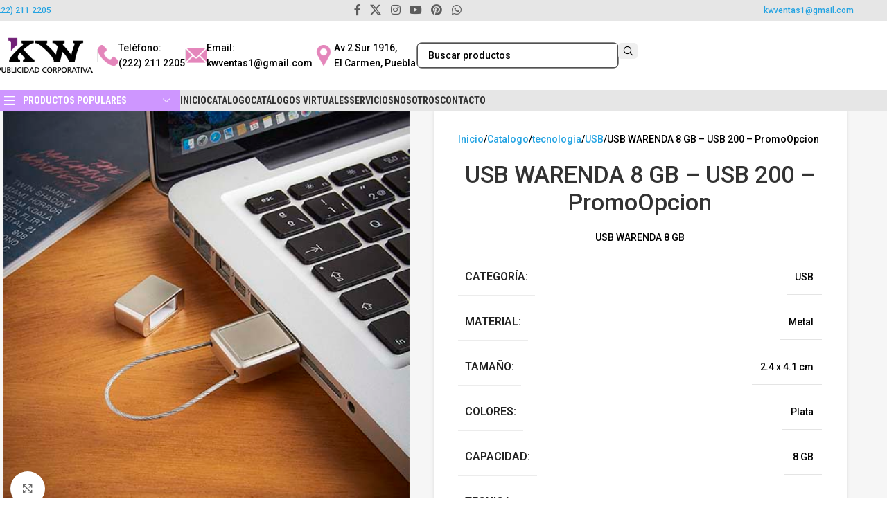

--- FILE ---
content_type: text/html; charset=UTF-8
request_url: https://articulospromocionaleskw.com/usb-warenda-8-gb-usb-200-promoopcion/
body_size: 33561
content:
<!DOCTYPE html>
<html  xmlns="http://www.w3.org/1999/xhtml" prefix="og: http://ogp.me/ns# fb: https://www.facebook.com/2008/fbml product: https://ogp.me/ns/product#" lang="es" prefix="og: https://ogp.me/ns#">
<head>
	<meta charset="UTF-8">
	<meta name="viewport" content="width=device-width, initial-scale=1.0, maximum-scale=1.0, user-scalable=no">
	<link rel="profile" href="https://gmpg.org/xfn/11">
	<link rel="pingback" href="https://articulospromocionaleskw.com/xmlrpc.php">

	
<!-- BEGIN Metadata added by the Add-Meta-Tags WordPress plugin -->
<!-- Add-Meta-Tags Timings (milliseconds) - Block total time: 32.509 msec - Cached: no -->
<link rel="alternate" hreflang="es-MX" href="https://articulospromocionaleskw.com/usb-warenda-8-gb-usb-200-promoopcion/" />
<meta name="description" content="USB WARENDA 8 GB" />
<meta name="keywords" content="promoopcion, tecnologia, usb,sublimacion, articulos, vela, fundas para celular, tazas, doble vela, publicidad de productos, promocionales, articulos promocionales, estampados, ideas promocionales, casas en venta guadalajara, impressline, gafetes creativos, doble, creatividad promocional, casas en venta zapopan, boligrafos, articulos de oficina, casa xavier, capsa, mandiles para boda, todo promocional, doblevela, estampado de playeras, gafetes para niños para imprimir de colores, tazas para sublimar, articulos publicitarios, catalogo maestro, casas en guadalajara, gorras sublimadas, todopromocional, playera sublimada, xavier, imprentas en puebla, tazas navideñas, cas guadalajara, memorias usb mayoreo, grupo idea, la casa del folder, estampados de playeras, accesorios para fiestas, estampados para playeras, articulos promocionales df, cas jalisco, promocionales df, productos publicitarios, agenda tlaxcala, articulos navideños, articulos de fiesta, cilindros personalizados, la pluma feliz, mas promocionales, productos promocionales, subliminacion, articulos de, planchas para sublimar, plumas promocionales, grupo velas, de todo en promocionales, gafetes de empresas creativos, playeras para el 14 de febrero, gorras para sublimar, playeras 14 de febrero, casas javer queretaro, sublimacion de tazas, articulos promocionales monterrey, gorra para sublimar, gafetes infantiles, leon morelia, casaxavier, articulos promocionales guadalajara, todos somos azcapotzalco, articulos de publicidad" />
<meta property="og:site_name" content="KW Publicidad Corporativa" />
<meta property="og:type" content="product" />
<meta property="og:title" content="USB WARENDA 8 GB &#8211; USB 200 &#8211; PromoOpcion" />
<meta property="og:url" content="https://articulospromocionaleskw.com/usb-warenda-8-gb-usb-200-promoopcion/" />
<meta property="og:description" content="USB WARENDA 8 GB" />
<meta property="og:locale" content="es_MX" />
<meta property="og:updated_time" content="2020-04-22T22:35:27-05:00" />
<meta property="og:image" content="https://articulospromocionaleskw.com/wp-content/uploads/usb-200-usb-warenda-8-gb.jpg" />
<meta property="og:image:secure_url" content="https://articulospromocionaleskw.com/wp-content/uploads/usb-200-usb-warenda-8-gb.jpg" />
<meta property="og:image:width" content="500" />
<meta property="og:image:height" content="500" />
<meta property="og:image:type" content="image/jpeg" />
<meta property="product:availability" content="instock" />
<meta property="product:category" content="PromoOpcion" />
<meta property="product:material" content="Metal" />
<meta property="product:condition" content="new" />
<meta property="product:retailer_part_no" content="USB-200" />
<meta name="twitter:card" content="product" />
<meta name="twitter:site" content="@https://twitter.com/KWPuebla" />
<meta name="twitter:title" content="USB WARENDA 8 GB &#8211; USB 200 &#8211; PromoOpcion" />
<meta name="twitter:description" content="USB WARENDA 8 GB" />
<meta name="twitter:image" content="https://articulospromocionaleskw.com/wp-content/uploads/usb-200-usb-warenda-8-gb.jpg" />
<meta name="twitter:image:width" content="500" />
<meta name="twitter:image:height" content="500" />
<link rel="publisher" type="text/html" title="KW Publicidad Corporativa" href="https://articulospromocionaleskw.com/" />
<link rel="author" type="text/html" title="Store Manager" href="https://articulospromocionaleskw.com/author/aleksei/" />
<script type="application/ld+json">
{"@context":"http:\/\/schema.org","@type":"Product","@id":"#amt-product","url":"https:\/\/articulospromocionaleskw.com\/usb-warenda-8-gb-usb-200-promoopcion\/","mainEntityOfPage":"https:\/\/articulospromocionaleskw.com\/usb-warenda-8-gb-usb-200-promoopcion\/","name":"USB WARENDA 8 GB &#8211; USB 200 &#8211; PromoOpcion","description":"USB WARENDA 8 GB","releaseDate":"2020-04-19T00:00:00-05:00","image":[{"@type":"ImageObject","name":"USB 200 usb warenda 8 gb","url":"https:\/\/articulospromocionaleskw.com\/wp-content\/uploads\/usb-200-usb-warenda-8-gb.jpg","sameAs":"https:\/\/articulospromocionaleskw.com\/?attachment_id=16091","thumbnailUrl":"https:\/\/articulospromocionaleskw.com\/wp-content\/uploads\/usb-200-usb-warenda-8-gb-150x150.jpg","contentUrl":"https:\/\/articulospromocionaleskw.com\/wp-content\/uploads\/usb-200-usb-warenda-8-gb.jpg","width":"500","height":"500","encodingFormat":"image\/jpeg","text":"USB 200 usb warenda 8 gb"}],"category":"PromoOpcion","itemCondition":"NewCondition","sku":"USB-200","offers":[{"@type":"Offer","availability":"http:\/\/schema.org\/InStock"}]}
</script>
<!-- END Metadata added by the Add-Meta-Tags WordPress plugin -->

	<style>img:is([sizes="auto" i], [sizes^="auto," i]) { contain-intrinsic-size: 3000px 1500px }</style>
	
<!-- Optimización para motores de búsqueda de Rank Math -  https://rankmath.com/ -->
<title>USB WARENDA 8 GB - USB 200 - PromoOpcion - KW Publicidad Corporativa</title><link rel="preload" data-rocket-preload as="style" href="https://fonts.googleapis.com/css?family=Roboto%3A400%2C600%2C500%7CRoboto%20Condensed%3A400%2C600%2C700%7CCabin%20Condensed%3A400%2C600%7CCabin%3A400%2C600&#038;display=swap" /><link rel="stylesheet" href="https://fonts.googleapis.com/css?family=Roboto%3A400%2C600%2C500%7CRoboto%20Condensed%3A400%2C600%2C700%7CCabin%20Condensed%3A400%2C600%7CCabin%3A400%2C600&#038;display=swap" media="print" onload="this.media='all'" /><noscript><link rel="stylesheet" href="https://fonts.googleapis.com/css?family=Roboto%3A400%2C600%2C500%7CRoboto%20Condensed%3A400%2C600%2C700%7CCabin%20Condensed%3A400%2C600%7CCabin%3A400%2C600&#038;display=swap" /></noscript>
<meta name="description" content="USB WARENDA 8 GB"/>
<meta name="robots" content="follow, index, max-snippet:-1, max-video-preview:-1, max-image-preview:large"/>
<link rel="canonical" href="https://articulospromocionaleskw.com/usb-warenda-8-gb-usb-200-promoopcion/" />
<meta property="og:locale" content="es_ES" />
<meta property="og:type" content="product" />
<meta property="og:title" content="USB WARENDA 8 GB - USB 200 - PromoOpcion - KW Publicidad Corporativa" />
<meta property="og:description" content="USB WARENDA 8 GB" />
<meta property="og:url" content="https://articulospromocionaleskw.com/usb-warenda-8-gb-usb-200-promoopcion/" />
<meta property="og:site_name" content="KW Publicidad Corporativa" />
<meta property="og:updated_time" content="2020-04-22T22:35:27-05:00" />
<meta property="og:image" content="https://articulospromocionaleskw.com/wp-content/uploads/usb-200-usb-warenda-8-gb.jpg" />
<meta property="og:image:secure_url" content="https://articulospromocionaleskw.com/wp-content/uploads/usb-200-usb-warenda-8-gb.jpg" />
<meta property="og:image:width" content="500" />
<meta property="og:image:height" content="500" />
<meta property="og:image:alt" content="USB 200 usb warenda 8 gb" />
<meta property="og:image:type" content="image/jpeg" />
<meta property="product:price:currency" content="MXN" />
<meta property="product:availability" content="instock" />
<meta name="twitter:card" content="summary_large_image" />
<meta name="twitter:title" content="USB WARENDA 8 GB - USB 200 - PromoOpcion - KW Publicidad Corporativa" />
<meta name="twitter:description" content="USB WARENDA 8 GB" />
<meta name="twitter:image" content="https://articulospromocionaleskw.com/wp-content/uploads/usb-200-usb-warenda-8-gb.jpg" />
<meta name="twitter:label1" content="Precio" />
<meta name="twitter:data1" content="&#036;0.00" />
<meta name="twitter:label2" content="Disponibilidad" />
<meta name="twitter:data2" content="Hay existencias" />
<script type="application/ld+json" class="rank-math-schema">{"@context":"https://schema.org","@graph":[{"@type":"Organization","@id":"https://articulospromocionaleskw.com/#organization","name":"KW Publicidad Corporativa"},{"@type":"WebSite","@id":"https://articulospromocionaleskw.com/#website","url":"https://articulospromocionaleskw.com","name":"KW Publicidad Corporativa","publisher":{"@id":"https://articulospromocionaleskw.com/#organization"},"inLanguage":"es"},{"@type":"ImageObject","@id":"https://articulospromocionaleskw.com/wp-content/uploads/usb-200-usb-warenda-8-gb.jpg","url":"https://articulospromocionaleskw.com/wp-content/uploads/usb-200-usb-warenda-8-gb.jpg","width":"500","height":"500","caption":"USB 200 usb warenda 8 gb","inLanguage":"es"},{"@type":"ItemPage","@id":"https://articulospromocionaleskw.com/usb-warenda-8-gb-usb-200-promoopcion/#webpage","url":"https://articulospromocionaleskw.com/usb-warenda-8-gb-usb-200-promoopcion/","name":"USB WARENDA 8 GB - USB 200 - PromoOpcion - KW Publicidad Corporativa","datePublished":"2020-04-19T00:00:00-05:00","dateModified":"2020-04-22T22:35:27-05:00","isPartOf":{"@id":"https://articulospromocionaleskw.com/#website"},"primaryImageOfPage":{"@id":"https://articulospromocionaleskw.com/wp-content/uploads/usb-200-usb-warenda-8-gb.jpg"},"inLanguage":"es"},{"@type":"Product","name":"USB WARENDA 8 GB - USB 200 - PromoOpcion - KW Publicidad Corporativa","description":"USB WARENDA 8 GB","sku":"USB-200","category":"PromoOpcion","mainEntityOfPage":{"@id":"https://articulospromocionaleskw.com/usb-warenda-8-gb-usb-200-promoopcion/#webpage"},"image":[{"@type":"ImageObject","url":"https://articulospromocionaleskw.com/wp-content/uploads/usb-200-usb-warenda-8-gb.jpg","height":"500","width":"500"},{"@type":"ImageObject","url":"https://articulospromocionaleskw.com/wp-content/uploads/usb-200-usb-warenda-8-gb-1.jpg","height":"500","width":"500"},{"@type":"ImageObject","url":"https://articulospromocionaleskw.com/wp-content/uploads/usb-200-usb-warenda-8-gb-2.jpg","height":"500","width":"500"},{"@type":"ImageObject","url":"https://articulospromocionaleskw.com/wp-content/uploads/usb-200-usb-warenda-8-gb-3.jpg","height":"500","width":"500"},{"@type":"ImageObject","url":"https://articulospromocionaleskw.com/wp-content/uploads/usb-200-usb-warenda-8-gb-4.jpg","height":"500","width":"500"},{"@type":"ImageObject","url":"https://articulospromocionaleskw.com/wp-content/uploads/usb-200-usb-warenda-8-gb-5.jpg","height":"500","width":"500"}],"color":"Plata","additionalProperty":[{"@type":"PropertyValue","name":"categoria","value":"USB"},{"@type":"PropertyValue","name":"material","value":"Metal"},{"@type":"PropertyValue","name":"tamano","value":"2.4 x 4.1 cm"},{"@type":"PropertyValue","name":"capacidad","value":"8 GB"},{"@type":"PropertyValue","name":"tecnica","value":"Goteado en Resina / Grabado Espejo"},{"@type":"PropertyValue","name":"area","value":"2 x 2 cm"},{"@type":"PropertyValue","name":"medida","value":"37 x 18 x 20 cm."},{"@type":"PropertyValue","name":"peso","value":"9.90 kgs."},{"@type":"PropertyValue","name":"cantidad","value":"200 pza(s)."},{"@type":"PropertyValue","name":"individual-box","value":"Si"},{"@type":"PropertyValue","name":"pagina","value":"295"}],"@id":"https://articulospromocionaleskw.com/usb-warenda-8-gb-usb-200-promoopcion/#richSnippet"}]}</script>
<!-- /Plugin Rank Math WordPress SEO -->

<link rel='dns-prefetch' href='//fonts.googleapis.com' />
<link href='https://fonts.gstatic.com' crossorigin rel='preconnect' />
<style id='joinchat-button-style-inline-css' type='text/css'>
.wp-block-joinchat-button{border:none!important;text-align:center}.wp-block-joinchat-button figure{display:table;margin:0 auto;padding:0}.wp-block-joinchat-button figcaption{font:normal normal 400 .6em/2em var(--wp--preset--font-family--system-font,sans-serif);margin:0;padding:0}.wp-block-joinchat-button .joinchat-button__qr{background-color:#fff;border:6px solid #25d366;border-radius:30px;box-sizing:content-box;display:block;height:200px;margin:auto;overflow:hidden;padding:10px;width:200px}.wp-block-joinchat-button .joinchat-button__qr canvas,.wp-block-joinchat-button .joinchat-button__qr img{display:block;margin:auto}.wp-block-joinchat-button .joinchat-button__link{align-items:center;background-color:#25d366;border:6px solid #25d366;border-radius:30px;display:inline-flex;flex-flow:row nowrap;justify-content:center;line-height:1.25em;margin:0 auto;text-decoration:none}.wp-block-joinchat-button .joinchat-button__link:before{background:transparent var(--joinchat-ico) no-repeat center;background-size:100%;content:"";display:block;height:1.5em;margin:-.75em .75em -.75em 0;width:1.5em}.wp-block-joinchat-button figure+.joinchat-button__link{margin-top:10px}@media (orientation:landscape)and (min-height:481px),(orientation:portrait)and (min-width:481px){.wp-block-joinchat-button.joinchat-button--qr-only figure+.joinchat-button__link{display:none}}@media (max-width:480px),(orientation:landscape)and (max-height:480px){.wp-block-joinchat-button figure{display:none}}

</style>
<style id='woocommerce-inline-inline-css' type='text/css'>
.woocommerce form .form-row .required { visibility: visible; }
</style>
<link data-minify="1" rel='stylesheet' id='child-style-css' href='https://articulospromocionaleskw.com/wp-content/cache/min/1/wp-content/themes/woodmart-child/style.css?ver=1760991601' type='text/css' media='all' />
<link data-minify="1" rel='stylesheet' id='js_composer_front-css' href='https://articulospromocionaleskw.com/wp-content/cache/min/1/wp-content/uploads/js_composer-1727975009.css?ver=1760991601' type='text/css' media='all' />
<link rel='stylesheet' id='wd-style-base-css' href='https://articulospromocionaleskw.com/wp-content/themes/woodmart/css/parts/base.min.css?ver=8.3.3' type='text/css' media='all' />
<link rel='stylesheet' id='wd-helpers-wpb-elem-css' href='https://articulospromocionaleskw.com/wp-content/themes/woodmart/css/parts/helpers-wpb-elem.min.css?ver=8.3.3' type='text/css' media='all' />
<link rel='stylesheet' id='wd-revolution-slider-css' href='https://articulospromocionaleskw.com/wp-content/themes/woodmart/css/parts/int-rev-slider.min.css?ver=8.3.3' type='text/css' media='all' />
<link rel='stylesheet' id='wd-wpbakery-base-css' href='https://articulospromocionaleskw.com/wp-content/themes/woodmart/css/parts/int-wpb-base.min.css?ver=8.3.3' type='text/css' media='all' />
<link rel='stylesheet' id='wd-wpbakery-base-deprecated-css' href='https://articulospromocionaleskw.com/wp-content/themes/woodmart/css/parts/int-wpb-base-deprecated.min.css?ver=8.3.3' type='text/css' media='all' />
<link rel='stylesheet' id='wd-notices-fixed-css' href='https://articulospromocionaleskw.com/wp-content/themes/woodmart/css/parts/woo-opt-sticky-notices-old.min.css?ver=8.3.3' type='text/css' media='all' />
<link rel='stylesheet' id='wd-woocommerce-base-css' href='https://articulospromocionaleskw.com/wp-content/themes/woodmart/css/parts/woocommerce-base.min.css?ver=8.3.3' type='text/css' media='all' />
<link rel='stylesheet' id='wd-mod-star-rating-css' href='https://articulospromocionaleskw.com/wp-content/themes/woodmart/css/parts/mod-star-rating.min.css?ver=8.3.3' type='text/css' media='all' />
<link rel='stylesheet' id='wd-woocommerce-block-notices-css' href='https://articulospromocionaleskw.com/wp-content/themes/woodmart/css/parts/woo-mod-block-notices.min.css?ver=8.3.3' type='text/css' media='all' />
<link rel='stylesheet' id='wd-woo-mod-quantity-css' href='https://articulospromocionaleskw.com/wp-content/themes/woodmart/css/parts/woo-mod-quantity.min.css?ver=8.3.3' type='text/css' media='all' />
<link rel='stylesheet' id='wd-woo-single-prod-el-base-css' href='https://articulospromocionaleskw.com/wp-content/themes/woodmart/css/parts/woo-single-prod-el-base.min.css?ver=8.3.3' type='text/css' media='all' />
<link rel='stylesheet' id='wd-woo-mod-stock-status-css' href='https://articulospromocionaleskw.com/wp-content/themes/woodmart/css/parts/woo-mod-stock-status.min.css?ver=8.3.3' type='text/css' media='all' />
<link rel='stylesheet' id='wd-woo-mod-shop-attributes-css' href='https://articulospromocionaleskw.com/wp-content/themes/woodmart/css/parts/woo-mod-shop-attributes.min.css?ver=8.3.3' type='text/css' media='all' />
<link rel='stylesheet' id='wd-opt-form-underline-css' href='https://articulospromocionaleskw.com/wp-content/themes/woodmart/css/parts/opt-form-underline.min.css?ver=8.3.3' type='text/css' media='all' />
<link rel='stylesheet' id='wd-header-base-css' href='https://articulospromocionaleskw.com/wp-content/themes/woodmart/css/parts/header-base.min.css?ver=8.3.3' type='text/css' media='all' />
<link rel='stylesheet' id='wd-mod-tools-css' href='https://articulospromocionaleskw.com/wp-content/themes/woodmart/css/parts/mod-tools.min.css?ver=8.3.3' type='text/css' media='all' />
<link rel='stylesheet' id='wd-header-elements-base-css' href='https://articulospromocionaleskw.com/wp-content/themes/woodmart/css/parts/header-el-base.min.css?ver=8.3.3' type='text/css' media='all' />
<link rel='stylesheet' id='wd-social-icons-css' href='https://articulospromocionaleskw.com/wp-content/themes/woodmart/css/parts/el-social-icons.min.css?ver=8.3.3' type='text/css' media='all' />
<link rel='stylesheet' id='wd-info-box-css' href='https://articulospromocionaleskw.com/wp-content/themes/woodmart/css/parts/el-info-box.min.css?ver=8.3.3' type='text/css' media='all' />
<link rel='stylesheet' id='wd-header-search-css' href='https://articulospromocionaleskw.com/wp-content/themes/woodmart/css/parts/header-el-search.min.css?ver=8.3.3' type='text/css' media='all' />
<link rel='stylesheet' id='wd-header-search-form-css' href='https://articulospromocionaleskw.com/wp-content/themes/woodmart/css/parts/header-el-search-form.min.css?ver=8.3.3' type='text/css' media='all' />
<link rel='stylesheet' id='wd-wd-search-form-css' href='https://articulospromocionaleskw.com/wp-content/themes/woodmart/css/parts/wd-search-form.min.css?ver=8.3.3' type='text/css' media='all' />
<link rel='stylesheet' id='wd-wd-search-dropdown-css' href='https://articulospromocionaleskw.com/wp-content/themes/woodmart/css/parts/wd-search-dropdown.min.css?ver=8.3.3' type='text/css' media='all' />
<link rel='stylesheet' id='wd-header-mobile-nav-dropdown-css' href='https://articulospromocionaleskw.com/wp-content/themes/woodmart/css/parts/header-el-mobile-nav-dropdown.min.css?ver=8.3.3' type='text/css' media='all' />
<link rel='stylesheet' id='wd-header-categories-nav-css' href='https://articulospromocionaleskw.com/wp-content/themes/woodmart/css/parts/header-el-category-nav.min.css?ver=8.3.3' type='text/css' media='all' />
<link rel='stylesheet' id='wd-mod-nav-vertical-css' href='https://articulospromocionaleskw.com/wp-content/themes/woodmart/css/parts/mod-nav-vertical.min.css?ver=8.3.3' type='text/css' media='all' />
<link rel='stylesheet' id='wd-mod-nav-vertical-design-default-css' href='https://articulospromocionaleskw.com/wp-content/themes/woodmart/css/parts/mod-nav-vertical-design-default.min.css?ver=8.3.3' type='text/css' media='all' />
<link rel='stylesheet' id='wd-page-title-css' href='https://articulospromocionaleskw.com/wp-content/themes/woodmart/css/parts/page-title.min.css?ver=8.3.3' type='text/css' media='all' />
<link rel='stylesheet' id='wd-woo-single-prod-design-centered-css' href='https://articulospromocionaleskw.com/wp-content/themes/woodmart/css/parts/woo-single-prod-design-centered.min.css?ver=8.3.3' type='text/css' media='all' />
<link rel='stylesheet' id='wd-woo-single-prod-predefined-css' href='https://articulospromocionaleskw.com/wp-content/themes/woodmart/css/parts/woo-single-prod-predefined.min.css?ver=8.3.3' type='text/css' media='all' />
<link rel='stylesheet' id='wd-woo-single-prod-and-quick-view-predefined-css' href='https://articulospromocionaleskw.com/wp-content/themes/woodmart/css/parts/woo-single-prod-and-quick-view-predefined.min.css?ver=8.3.3' type='text/css' media='all' />
<link rel='stylesheet' id='wd-woo-single-prod-el-tabs-predefined-css' href='https://articulospromocionaleskw.com/wp-content/themes/woodmart/css/parts/woo-single-prod-el-tabs-predefined.min.css?ver=8.3.3' type='text/css' media='all' />
<link rel='stylesheet' id='wd-woo-single-prod-opt-base-css' href='https://articulospromocionaleskw.com/wp-content/themes/woodmart/css/parts/woo-single-prod-opt-base.min.css?ver=8.3.3' type='text/css' media='all' />
<link rel='stylesheet' id='wd-photoswipe-css' href='https://articulospromocionaleskw.com/wp-content/themes/woodmart/css/parts/lib-photoswipe.min.css?ver=8.3.3' type='text/css' media='all' />
<link rel='stylesheet' id='wd-woo-single-prod-el-gallery-css' href='https://articulospromocionaleskw.com/wp-content/themes/woodmart/css/parts/woo-single-prod-el-gallery.min.css?ver=8.3.3' type='text/css' media='all' />
<link rel='stylesheet' id='wd-swiper-css' href='https://articulospromocionaleskw.com/wp-content/themes/woodmart/css/parts/lib-swiper.min.css?ver=8.3.3' type='text/css' media='all' />
<link rel='stylesheet' id='wd-swiper-arrows-css' href='https://articulospromocionaleskw.com/wp-content/themes/woodmart/css/parts/lib-swiper-arrows.min.css?ver=8.3.3' type='text/css' media='all' />
<link rel='stylesheet' id='wd-tabs-css' href='https://articulospromocionaleskw.com/wp-content/themes/woodmart/css/parts/el-tabs.min.css?ver=8.3.3' type='text/css' media='all' />
<link rel='stylesheet' id='wd-woo-single-prod-el-tabs-opt-layout-tabs-css' href='https://articulospromocionaleskw.com/wp-content/themes/woodmart/css/parts/woo-single-prod-el-tabs-opt-layout-tabs.min.css?ver=8.3.3' type='text/css' media='all' />
<link rel='stylesheet' id='wd-accordion-css' href='https://articulospromocionaleskw.com/wp-content/themes/woodmart/css/parts/el-accordion.min.css?ver=8.3.3' type='text/css' media='all' />
<link rel='stylesheet' id='wd-accordion-elem-wpb-css' href='https://articulospromocionaleskw.com/wp-content/themes/woodmart/css/parts/el-accordion-wpb-elem.min.css?ver=8.3.3' type='text/css' media='all' />
<link rel='stylesheet' id='wd-bordered-product-css' href='https://articulospromocionaleskw.com/wp-content/themes/woodmart/css/parts/woo-opt-bordered-product.min.css?ver=8.3.3' type='text/css' media='all' />
<link rel='stylesheet' id='wd-woo-opt-title-limit-css' href='https://articulospromocionaleskw.com/wp-content/themes/woodmart/css/parts/woo-opt-title-limit.min.css?ver=8.3.3' type='text/css' media='all' />
<link rel='stylesheet' id='wd-woo-opt-stretch-cont-css' href='https://articulospromocionaleskw.com/wp-content/themes/woodmart/css/parts/woo-opt-stretch-cont.min.css?ver=8.3.3' type='text/css' media='all' />
<link rel='stylesheet' id='wd-product-loop-css' href='https://articulospromocionaleskw.com/wp-content/themes/woodmart/css/parts/woo-product-loop.min.css?ver=8.3.3' type='text/css' media='all' />
<link rel='stylesheet' id='wd-product-loop-quick-css' href='https://articulospromocionaleskw.com/wp-content/themes/woodmart/css/parts/woo-product-loop-quick.min.css?ver=8.3.3' type='text/css' media='all' />
<link rel='stylesheet' id='wd-footer-base-css' href='https://articulospromocionaleskw.com/wp-content/themes/woodmart/css/parts/footer-base.min.css?ver=8.3.3' type='text/css' media='all' />
<link rel='stylesheet' id='wd-scroll-top-css' href='https://articulospromocionaleskw.com/wp-content/themes/woodmart/css/parts/opt-scrolltotop.min.css?ver=8.3.3' type='text/css' media='all' />
<link rel='stylesheet' id='wd-wd-search-results-css' href='https://articulospromocionaleskw.com/wp-content/themes/woodmart/css/parts/wd-search-results.min.css?ver=8.3.3' type='text/css' media='all' />
<link rel='stylesheet' id='wd-bottom-toolbar-css' href='https://articulospromocionaleskw.com/wp-content/themes/woodmart/css/parts/opt-bottom-toolbar.min.css?ver=8.3.3' type='text/css' media='all' />

<style id='rocket-lazyload-inline-css' type='text/css'>
.rll-youtube-player{position:relative;padding-bottom:56.23%;height:0;overflow:hidden;max-width:100%;}.rll-youtube-player:focus-within{outline: 2px solid currentColor;outline-offset: 5px;}.rll-youtube-player iframe{position:absolute;top:0;left:0;width:100%;height:100%;z-index:100;background:0 0}.rll-youtube-player img{bottom:0;display:block;left:0;margin:auto;max-width:100%;width:100%;position:absolute;right:0;top:0;border:none;height:auto;-webkit-transition:.4s all;-moz-transition:.4s all;transition:.4s all}.rll-youtube-player img:hover{-webkit-filter:brightness(75%)}.rll-youtube-player .play{height:100%;width:100%;left:0;top:0;position:absolute;background:url(https://articulospromocionaleskw.com/wp-content/plugins/wp-rocket/assets/img/youtube.png) no-repeat center;background-color: transparent !important;cursor:pointer;border:none;}
</style>
<script src="https://articulospromocionaleskw.com/wp-includes/js/jquery/jquery.min.js?ver=3.7.1" id="jquery-core-js"></script>
<script id="real3d-flipbook-forntend-js-extra">
var r3d_frontend = {"rootFolder":"https:\/\/articulospromocionaleskw.com\/wp-content\/plugins\/real3d-flipbook\/","version":"3.81","options":{"pages":[],"pdfUrl":"","printPdfUrl":"","tableOfContent":[],"id":"","bookId":"","date":"","lightboxThumbnailUrl":"","mode":"normal","viewMode":"swipe","pageTextureSize":"1800","pageTextureSizeSmall":"1400","pageTextureSizeMobile":"","pageTextureSizeMobileSmall":"1024","minPixelRatio":"1","pdfTextLayer":"true","zoomMin":"0.9","zoomStep":"2","zoomSize":"","zoomReset":"false","doubleClickZoom":"true","pageDrag":"true","singlePageMode":"false","pageFlipDuration":"1","sound":"true","startPage":"1","pageNumberOffset":"0","deeplinking":{"enabled":"false","prefix":""},"responsiveView":"true","responsiveViewTreshold":"768","responsiveViewRatio":"1","cover":"true","backCover":"true","height":"400","responsiveHeight":"true","aspectRatio":"2","thumbnailsOnStart":"false","contentOnStart":"false","searchOnStart":"","tableOfContentCloseOnClick":"true","thumbsCloseOnClick":"true","autoplayOnStart":"false","autoplayInterval":"3000","autoplayLoop":"true","autoplayStartPage":"1","rightToLeft":"false","pageWidth":"","pageHeight":"","thumbSize":"130","logoImg":"","logoUrl":"","logoUrlTarget":"","logoCSS":"position:absolute;left:0;top:0;","menuSelector":"","zIndex":"auto","preloaderText":"","googleAnalyticsTrackingCode":"","pdfBrowserViewerIfIE":"false","modeMobile":"","viewModeMobile":"","aspectRatioMobile":"0.71","singlePageModeIfMobile":"false","pdfBrowserViewerIfMobile":"false","pdfBrowserViewerFullscreen":"true","pdfBrowserViewerFullscreenTarget":"_blank","btnTocIfMobile":"true","btnThumbsIfMobile":"true","btnShareIfMobile":"false","btnDownloadPagesIfMobile":"true","btnDownloadPdfIfMobile":"true","btnSoundIfMobile":"false","btnExpandIfMobile":"true","btnPrintIfMobile":"false","logoHideOnMobile":"false","mobile":{"thumbnailsOnStart":"false","contentOnStart":"false"},"lightboxCssClass":"","lightboxLink":"","lightboxLinkNewWindow":"true","lightboxBackground":"rgb(81, 85, 88)","lightboxBackgroundPattern":"","lightboxBackgroundImage":"","lightboxContainerCSS":"display:inline-block;padding:10px;","lightboxThumbnailHeight":"300","lightboxThumbnailUrlCSS":"display:block;","lightboxThumbnailInfo":"false","lightboxThumbnailInfoText":"","lightboxThumbnailInfoCSS":"top: 0;  width: 100%; height: 100%; font-size: 16px; color: #000; background: rgba(255,255,255,.8); ","showTitle":"false","showDate":"false","hideThumbnail":"false","lightboxText":"","lightboxTextCSS":"display:block;","lightboxTextPosition":"top","lightBoxOpened":"false","lightBoxFullscreen":"false","lightboxCloseOnClick":"false","lightboxStartPage":"","lightboxMarginV":"0","lightboxMarginH":"0","lights":"true","lightPositionX":"0","lightPositionY":"150","lightPositionZ":"1400","lightIntensity":"0.6","shadows":"true","shadowMapSize":"2048","shadowOpacity":"0.2","shadowDistance":"15","pageHardness":"2","coverHardness":"2","pageRoughness":"1","pageMetalness":"0","pageSegmentsW":"6","pageSegmentsH":"1","pageMiddleShadowSize":"2","pageMiddleShadowColorL":"#999999","pageMiddleShadowColorR":"#777777","antialias":"false","pan":"0","tilt":"0","rotateCameraOnMouseDrag":"true","panMax":"20","panMin":"-20","tiltMax":"0","tiltMin":"-60","currentPage":{"enabled":"true","title":"Current page","hAlign":"left","vAlign":"top"},"btnAutoplay":{"enabled":"true","title":"Autoplay","icon":"fa-play","iconAlt":"fa-pause","icon2":"play_arrow","iconAlt2":"pause"},"btnNext":{"enabled":"true","title":"Next Page","icon":"fa-chevron-right","icon2":"chevron_right"},"btnLast":{"enabled":"false","title":"Last Page","icon":"fa-angle-double-right","icon2":"last_page"},"btnPrev":{"enabled":"true","title":"Previous Page","icon":"fa-chevron-left","icon2":"chevron_left"},"btnFirst":{"enabled":"false","title":"First Page","icon":"fa-angle-double-left","icon2":"first_page"},"btnZoomIn":{"enabled":"true","title":"Zoom in","icon":"fa-plus","icon2":"zoom_in"},"btnZoomOut":{"enabled":"true","title":"Zoom out","icon":"fa-minus","icon2":"zoom_out"},"btnToc":{"enabled":"false","title":"Table of Contents","icon":"fa-list-ol","icon2":"toc"},"btnThumbs":{"enabled":"true","title":"Pages","icon":"fa-th-large","icon2":"view_module"},"btnShare":{"enabled":"false","title":"Share","icon":"fa-share-alt","icon2":"share"},"btnNotes":{"enabled":"false","title":"Notes"},"btnDownloadPages":{"enabled":"true","url":"","title":"Download pages","icon":"fa-download","icon2":"file_download"},"btnDownloadPdf":{"enabled":"false","url":"","title":"Download PDF","forceDownload":"true","openInNewWindow":"true","icon":"fa-file","icon2":"picture_as_pdf"},"btnSound":{"enabled":"false","title":"Sound","icon":"fa-volume-up","iconAlt":"fa-volume-off","icon2":"volume_up","iconAlt2":"volume_mute"},"btnExpand":{"enabled":"true","title":"Toggle fullscreen","icon":"fa-expand","iconAlt":"fa-compress","icon2":"fullscreen","iconAlt2":"fullscreen_exit"},"btnSelect":{"enabled":"true","title":"Select tool","icon":"fas fa-i-cursor","icon2":"text_format"},"btnSearch":{"enabled":"false","title":"Search","icon":"fas fa-search","icon2":"search"},"search":{"enabled":"false","title":"Search"},"btnBookmark":{"enabled":"false","title":"Bookmark","icon":"fas fa-bookmark","icon2":"bookmark"},"btnPrint":{"enabled":"true","title":"Imprmir","icon":"fa-print","icon2":"print"},"btnTools":{"enabled":"true","title":"Tools"},"btnClose":{"enabled":"true","title":"Close"},"whatsapp":{"enabled":"true"},"twitter":{"enabled":"true"},"facebook":{"enabled":"true"},"pinterest":{"enabled":"true"},"email":{"enabled":"true"},"linkedin":{"enabled":"true"},"digg":{"enabled":"false"},"reddit":{"enabled":"false"},"shareUrl":"","shareTitle":"","shareImage":"","layout":"1","icons":"font awesome","skin":"light","useFontAwesome5":"true","sideNavigationButtons":"true","menuNavigationButtons":"false","backgroundColor":"rgb(81, 85, 88)","backgroundPattern":"","backgroundImage":"","backgroundTransparent":"false","menuBackground":"","menuShadow":"","menuMargin":"0","menuPadding":"0","menuOverBook":"false","menuFloating":"false","menuTransparent":"false","menu2Background":"","menu2Shadow":"","menu2Margin":"0","menu2Padding":"0","menu2OverBook":"true","menu2Floating":"false","menu2Transparent":"true","skinColor":"","skinBackground":"","hideMenu":"false","menuAlignHorizontal":"center","btnColor":"","btnColorHover":"","btnBackground":"none","btnRadius":"0","btnMargin":"0","btnSize":"14","btnPaddingV":"10","btnPaddingH":"10","btnShadow":"","btnTextShadow":"","btnBorder":"","sideBtnColor":"#fff","sideBtnColorHover":"#fff","sideBtnBackground":"rgba(0,0,0,.3)","sideBtnBackgroundHover":"","sideBtnRadius":"0","sideBtnMargin":"0","sideBtnSize":"30","sideBtnPaddingV":"5","sideBtnPaddingH":"5","sideBtnShadow":"","sideBtnTextShadow":"","sideBtnBorder":"","closeBtnColorHover":"#FFF","closeBtnBackground":"rgba(0,0,0,.4)","closeBtnRadius":"0","closeBtnMargin":"0","closeBtnSize":"20","closeBtnPadding":"5","closeBtnTextShadow":"","closeBtnBorder":"","floatingBtnColor":"","floatingBtnColorHover":"","floatingBtnBackground":"","floatingBtnBackgroundHover":"","floatingBtnRadius":"","floatingBtnMargin":"","floatingBtnSize":"","floatingBtnPadding":"","floatingBtnShadow":"","floatingBtnTextShadow":"","floatingBtnBorder":"","currentPageMarginV":"5","currentPageMarginH":"5","arrowsAlwaysEnabledForNavigation":"false","arrowsDisabledNotFullscreen":"true","touchSwipeEnabled":"true","rightClickEnabled":"true","linkColor":"rgba(0, 0, 0, 0)","linkColorHover":"rgba(255, 255, 0, 1)","linkOpacity":"0.4","linkTarget":"_blank","pdfAutoLinks":"false","strings":{"print":"Imprimir","printLeftPage":"Imprimir P\u00e1gina Izquierda","printRightPage":"Imprimir P\u00e1gina Derecha","printCurrentPage":"Imprimir P\u00e1gina Actual","printAllPages":"Imprimir Todas las P\u00e1ginas","download":"Descargar","downloadLeftPage":"Descargar P\u00e1gina Izquierda","downloadRightPage":"Descargar P\u00e1gina Derecha","downloadCurrentPage":"Descargar P\u00e1gina Actual","downloadAllPages":"Descargar Todas las P\u00e1ginas","bookmarks":"Bookmarks","bookmarkLeftPage":"Bookmark P\u00e1gina Izquierda","bookmarkRightPage":"Bookmark P\u00e1gina Derecha","bookmarkCurrentPage":"Bookmark P\u00e1gina Actual","search":"Buscar","findInDocument":"Encontrar en Documento","pagesFoundContaining":"P\u00e1ginas encontradas","noMatches":"No matches","matchesFound":"matches found","page":"Page","matches":"matches","thumbnails":"Miniaturas","tableOfContent":"Tabla de contenidos","share":"Compartir","pressEscToClose":"Presionar ESC para cerrar","password":"Password","addNote":"Add note","typeInYourNote":"Type in your note..."},"access":"free","backgroundMusic":"","cornerCurl":"false","pdfTools":{"pageHeight":1500,"thumbHeight":200,"quality":0.8000000000000000444089209850062616169452667236328125,"textLayer":"true","autoConvert":"true"},"slug":"","convertPDFLinks":"true","overridePDFEmbedder":"true","overrideDflip":"true","overrideWonderPDFEmbed":"true","override3DFlipBook":"true","overridePDFjsViewer":"true","resumeReading":"false","previewPages":"","previewMode":"","textLayer":"false","google_plus":{"enabled":"true"},"sideMenuOverBook":"true","sideMenuOverMenu":"true","sideMenuOverMenu2":"true"}};
</script>
<script src="https://articulospromocionaleskw.com/wp-content/plugins/real3d-flipbook/js/frontend.js?ver=3.81" id="real3d-flipbook-forntend-js"></script>
<script src="//articulospromocionaleskw.com/wp-content/plugins/revslider/sr6/assets/js/rbtools.min.js?ver=6.7.29" async id="tp-tools-js"></script>
<script src="//articulospromocionaleskw.com/wp-content/plugins/revslider/sr6/assets/js/rs6.min.js?ver=6.7.34" async id="revmin-js"></script>
<script id="wc-single-product-js-extra">
var wc_single_product_params = {"i18n_required_rating_text":"Por favor elige una puntuaci\u00f3n","i18n_rating_options":["1 de 5 estrellas","2 de 5 estrellas","3 de 5 estrellas","4 de 5 estrellas","5 de 5 estrellas"],"i18n_product_gallery_trigger_text":"Ver galer\u00eda de im\u00e1genes a pantalla completa","review_rating_required":"yes","flexslider":{"rtl":false,"animation":"slide","smoothHeight":true,"directionNav":false,"controlNav":"thumbnails","slideshow":false,"animationSpeed":500,"animationLoop":false,"allowOneSlide":false},"zoom_enabled":"","zoom_options":[],"photoswipe_enabled":"","photoswipe_options":{"shareEl":false,"closeOnScroll":false,"history":false,"hideAnimationDuration":0,"showAnimationDuration":0},"flexslider_enabled":""};
</script>
<script src="https://articulospromocionaleskw.com/wp-content/plugins/woocommerce/assets/js/frontend/single-product.min.js?ver=10.2.3" id="wc-single-product-js" defer data-wp-strategy="defer"></script>
<script src="https://articulospromocionaleskw.com/wp-content/plugins/woocommerce/assets/js/jquery-blockui/jquery.blockUI.min.js?ver=2.7.0-wc.10.2.3" id="jquery-blockui-js" defer data-wp-strategy="defer"></script>
<script src="https://articulospromocionaleskw.com/wp-content/plugins/woocommerce/assets/js/js-cookie/js.cookie.min.js?ver=2.1.4-wc.10.2.3" id="js-cookie-js" defer data-wp-strategy="defer"></script>
<script id="woocommerce-js-extra">
var woocommerce_params = {"ajax_url":"\/wp-admin\/admin-ajax.php","wc_ajax_url":"\/?wc-ajax=%%endpoint%%","i18n_password_show":"Mostrar contrase\u00f1a","i18n_password_hide":"Ocultar contrase\u00f1a"};
</script>
<script src="https://articulospromocionaleskw.com/wp-content/plugins/woocommerce/assets/js/frontend/woocommerce.min.js?ver=10.2.3" id="woocommerce-js" defer data-wp-strategy="defer"></script>
<script src="https://articulospromocionaleskw.com/wp-content/themes/woodmart/js/libs/device.min.js?ver=8.3.3" id="wd-device-library-js"></script>
<script src="https://articulospromocionaleskw.com/wp-content/themes/woodmart/js/scripts/global/scrollBar.min.js?ver=8.3.3" id="wd-scrollbar-js"></script>
<script></script><link rel="https://api.w.org/" href="https://articulospromocionaleskw.com/wp-json/" /><link rel="alternate" title="JSON" type="application/json" href="https://articulospromocionaleskw.com/wp-json/wp/v2/product/16090" /><link rel="alternate" title="oEmbed (JSON)" type="application/json+oembed" href="https://articulospromocionaleskw.com/wp-json/oembed/1.0/embed?url=https%3A%2F%2Farticulospromocionaleskw.com%2Fusb-warenda-8-gb-usb-200-promoopcion%2F" />
<link rel="alternate" title="oEmbed (XML)" type="text/xml+oembed" href="https://articulospromocionaleskw.com/wp-json/oembed/1.0/embed?url=https%3A%2F%2Farticulospromocionaleskw.com%2Fusb-warenda-8-gb-usb-200-promoopcion%2F&#038;format=xml" />
					<meta name="viewport" content="width=device-width, initial-scale=1.0, maximum-scale=1.0, user-scalable=no">
										<noscript><style>.woocommerce-product-gallery{ opacity: 1 !important; }</style></noscript>
	<meta name="generator" content="Powered by WPBakery Page Builder - drag and drop page builder for WordPress."/>
<meta name="generator" content="Powered by Slider Revolution 6.7.34 - responsive, Mobile-Friendly Slider Plugin for WordPress with comfortable drag and drop interface." />
<link rel="icon" href="https://articulospromocionaleskw.com/wp-content/uploads/2017/04/cropped-kw_logo-66x66.png" sizes="32x32" />
<link rel="icon" href="https://articulospromocionaleskw.com/wp-content/uploads/2017/04/cropped-kw_logo-200x200.png" sizes="192x192" />
<link rel="apple-touch-icon" href="https://articulospromocionaleskw.com/wp-content/uploads/2017/04/cropped-kw_logo-200x200.png" />
<meta name="msapplication-TileImage" content="https://articulospromocionaleskw.com/wp-content/uploads/2017/04/cropped-kw_logo-300x300.png" />
<script>function setREVStartSize(e){
			//window.requestAnimationFrame(function() {
				window.RSIW = window.RSIW===undefined ? window.innerWidth : window.RSIW;
				window.RSIH = window.RSIH===undefined ? window.innerHeight : window.RSIH;
				try {
					var pw = document.getElementById(e.c).parentNode.offsetWidth,
						newh;
					pw = pw===0 || isNaN(pw) || (e.l=="fullwidth" || e.layout=="fullwidth") ? window.RSIW : pw;
					e.tabw = e.tabw===undefined ? 0 : parseInt(e.tabw);
					e.thumbw = e.thumbw===undefined ? 0 : parseInt(e.thumbw);
					e.tabh = e.tabh===undefined ? 0 : parseInt(e.tabh);
					e.thumbh = e.thumbh===undefined ? 0 : parseInt(e.thumbh);
					e.tabhide = e.tabhide===undefined ? 0 : parseInt(e.tabhide);
					e.thumbhide = e.thumbhide===undefined ? 0 : parseInt(e.thumbhide);
					e.mh = e.mh===undefined || e.mh=="" || e.mh==="auto" ? 0 : parseInt(e.mh,0);
					if(e.layout==="fullscreen" || e.l==="fullscreen")
						newh = Math.max(e.mh,window.RSIH);
					else{
						e.gw = Array.isArray(e.gw) ? e.gw : [e.gw];
						for (var i in e.rl) if (e.gw[i]===undefined || e.gw[i]===0) e.gw[i] = e.gw[i-1];
						e.gh = e.el===undefined || e.el==="" || (Array.isArray(e.el) && e.el.length==0)? e.gh : e.el;
						e.gh = Array.isArray(e.gh) ? e.gh : [e.gh];
						for (var i in e.rl) if (e.gh[i]===undefined || e.gh[i]===0) e.gh[i] = e.gh[i-1];
											
						var nl = new Array(e.rl.length),
							ix = 0,
							sl;
						e.tabw = e.tabhide>=pw ? 0 : e.tabw;
						e.thumbw = e.thumbhide>=pw ? 0 : e.thumbw;
						e.tabh = e.tabhide>=pw ? 0 : e.tabh;
						e.thumbh = e.thumbhide>=pw ? 0 : e.thumbh;
						for (var i in e.rl) nl[i] = e.rl[i]<window.RSIW ? 0 : e.rl[i];
						sl = nl[0];
						for (var i in nl) if (sl>nl[i] && nl[i]>0) { sl = nl[i]; ix=i;}
						var m = pw>(e.gw[ix]+e.tabw+e.thumbw) ? 1 : (pw-(e.tabw+e.thumbw)) / (e.gw[ix]);
						newh =  (e.gh[ix] * m) + (e.tabh + e.thumbh);
					}
					var el = document.getElementById(e.c);
					if (el!==null && el) el.style.height = newh+"px";
					el = document.getElementById(e.c+"_wrapper");
					if (el!==null && el) {
						el.style.height = newh+"px";
						el.style.display = "block";
					}
				} catch(e){
					console.log("Failure at Presize of Slider:" + e)
				}
			//});
		  };</script>
		<style type="text/css" id="wp-custom-css">
			.home .page-title{

}
/*HOME solamente */
form.searchform{
    max-width: 500px;
    text-align: center;
    border: 1px solid #898989;
    border-radius: 8px;
    margin: 0 auto;
}
.wrapp-category h3.wd-entities-title {
    color: #1c201c;
    background-color: #f2f2f28c;
    min-height: 43px;
    padding: 5px;
    width: 100%;
    text-align: center;
    backdrop-filter: blur(10px);
}

.home .page-title.page-title-default {
    margin-block: 0px 0px;
    max-height: 0px;
    height: 0px;
    --wd-title-sp: 0px;
    --wd-title-font-s: qpx;
}


/*footer promo */
a.link-promoopcion {
    font-size: 1px;
    color: #52bd72;
}

div#custom_html-9 {
    height: 1px;
    border-color: transparent;
    margin:  0 auto;
    line-height: 0px;
    padding: 0px;
}
a.link-a-espacio {
    color: #fff;
}

a.mis-otros-sitios {
    font-size: 120%;
    font-weight: 800;
    color: #52bd72;
}
a.mis-otros-sitios:hover {
    font-size: 120%;
    font-weight: 800;
    color: #1b7fcc;
}
.product-wrapper {
    background-color: white;
}		</style>
		<style>
		
		</style><noscript><style> .wpb_animate_when_almost_visible { opacity: 1; }</style></noscript>			<style id="wd-style-header_624281-css" data-type="wd-style-header_624281">
				:root{
	--wd-top-bar-h: 30px;
	--wd-top-bar-sm-h: 70px;
	--wd-top-bar-sticky-h: .00001px;
	--wd-top-bar-brd-w: .00001px;

	--wd-header-general-h: 100px;
	--wd-header-general-sm-h: 60px;
	--wd-header-general-sticky-h: 60px;
	--wd-header-general-brd-w: .00001px;

	--wd-header-bottom-h: 30px;
	--wd-header-bottom-sm-h: .00001px;
	--wd-header-bottom-sticky-h: 30px;
	--wd-header-bottom-brd-w: .00001px;

	--wd-header-clone-h: .00001px;

	--wd-header-brd-w: calc(var(--wd-top-bar-brd-w) + var(--wd-header-general-brd-w) + var(--wd-header-bottom-brd-w));
	--wd-header-h: calc(var(--wd-top-bar-h) + var(--wd-header-general-h) + var(--wd-header-bottom-h) + var(--wd-header-brd-w));
	--wd-header-sticky-h: calc(var(--wd-top-bar-sticky-h) + var(--wd-header-general-sticky-h) + var(--wd-header-bottom-sticky-h) + var(--wd-header-clone-h) + var(--wd-header-brd-w));
	--wd-header-sm-h: calc(var(--wd-top-bar-sm-h) + var(--wd-header-general-sm-h) + var(--wd-header-bottom-sm-h) + var(--wd-header-brd-w));
}

.whb-top-bar .wd-dropdown {
	margin-top: -6px;
}

.whb-top-bar .wd-dropdown:after {
	height: 5px;
}


.whb-sticked .whb-general-header .wd-dropdown:not(.sub-sub-menu) {
	margin-top: 9px;
}

.whb-sticked .whb-general-header .wd-dropdown:not(.sub-sub-menu):after {
	height: 20px;
}




.whb-header-bottom .wd-dropdown {
	margin-top: -6px;
}

.whb-header-bottom .wd-dropdown:after {
	height: 5px;
}

.whb-sticked .whb-header-bottom .wd-dropdown:not(.sub-sub-menu) {
	margin-top: -6px;
}

.whb-sticked .whb-header-bottom .wd-dropdown:not(.sub-sub-menu):after {
	height: 5px;
}


		
.whb-d4tnmjj98w31vzrlnv46.info-box-wrapper div.wd-info-box {
	--ib-icon-sp: 10px;
}
.whb-top-bar {
	background-color: rgba(230, 230, 230, 1);border-color: rgba(255, 255, 255, 1);border-bottom-width: 0px;border-bottom-style: solid;
}

.whb-eqsu98m3a7en8f0zf3fi.info-box-wrapper div.wd-info-box {
	--ib-icon-sp: 10px;
}
.whb-mmhd0vvqvkvanlj2cbnj.info-box-wrapper div.wd-info-box {
	--ib-icon-sp: 10px;
}
.whb-6z296l4g24ov9im8e84u.info-box-wrapper div.wd-info-box {
	--ib-icon-sp: 10px;
}
.whb-3ewrbhl6tp94yxu8o050 {
	--wd-form-brd-radius: 5px;
}
.whb-3ewrbhl6tp94yxu8o050 form.searchform {
	--wd-form-height: 36px;
}
.whb-3ewrbhl6tp94yxu8o050.wd-search-form.wd-header-search-form .searchform {
	--wd-form-color: rgba(0, 0, 0, 1);
	--wd-form-brd-color: rgba(81, 81, 81, 1);
}
.whb-9x1ytaxq7aphtb3npidp form.searchform {
	--wd-form-height: 46px;
}
.whb-general-header {
	background-color: rgba(255, 255, 255, 1);border-bottom-width: 0px;border-bottom-style: solid;
}
.whb-c4zgfz12r6irx430pmnt .menu-opener { background-color: rgba(206, 150, 255, 1); }
.whb-header-bottom {
	background-color: rgba(230, 230, 230, 1);border-bottom-width: 0px;border-bottom-style: solid;
}
			</style>
						<style id="wd-style-theme_settings_default-css" data-type="wd-style-theme_settings_default">
				@font-face {
	font-weight: normal;
	font-style: normal;
	font-family: "woodmart-font";
	src: url("//articulospromocionaleskw.com/wp-content/themes/woodmart/fonts/woodmart-font-1-400.woff2?v=8.3.3") format("woff2");
}

:root {
	--wd-text-font: "Roboto", Arial, Helvetica, sans-serif;
	--wd-text-font-weight: 500;
	--wd-text-color: #000000;
	--wd-text-font-size: 14px;
	--wd-title-font: "Roboto Condensed", Arial, Helvetica, sans-serif;
	--wd-title-font-weight: 700;
	--wd-title-color: #242424;
	--wd-entities-title-font: "Roboto", Arial, Helvetica, sans-serif;
	--wd-entities-title-font-weight: 500;
	--wd-entities-title-color: #333333;
	--wd-entities-title-color-hover: rgb(51 51 51 / 65%);
	--wd-alternative-font: "Roboto Condensed", Arial, Helvetica, sans-serif;
	--wd-widget-title-font: "Roboto Condensed", Arial, Helvetica, sans-serif;
	--wd-widget-title-font-weight: 400;
	--wd-widget-title-transform: uppercase;
	--wd-widget-title-color: #333;
	--wd-widget-title-font-size: 13px;
	--wd-header-el-font: "Roboto Condensed", Arial, Helvetica, sans-serif;
	--wd-header-el-font-weight: 700;
	--wd-header-el-transform: uppercase;
	--wd-header-el-font-size: 14px;
	--wd-otl-style: dotted;
	--wd-otl-width: 2px;
	--wd-primary-color: rgb(232,37,38);
	--wd-alternative-color: #fbbc34;
	--btn-default-bgcolor: #f7f7f7;
	--btn-default-bgcolor-hover: #efefef;
	--btn-accented-bgcolor: #52bd72;
	--btn-accented-bgcolor-hover: #45a963;
	--wd-form-brd-width: 1px;
	--notices-success-bg: #459647;
	--notices-success-color: #fff;
	--notices-warning-bg: #E0B252;
	--notices-warning-color: #fff;
	--wd-link-color: rgb(36,163,226);
	--wd-link-color-hover: rgb(232,37,38);
}
.wd-age-verify-wrap {
	--wd-popup-width: 500px;
}
.wd-popup.wd-promo-popup {
	background-color: #111111;
	background-image: none;
	background-repeat: no-repeat;
	background-size: contain;
	background-position: left center;
}
.wd-promo-popup-wrap {
	--wd-popup-width: 800px;
}
.wd-page-title .wd-page-title-bg img {
	object-fit: cover;
	object-position: center center;
}
.wd-footer {
	background-color: rgb(242,242,242);
	background-image: none;
}
html .post.wd-post:not(.blog-design-small) .wd-entities-title {
	font-family: "Cabin Condensed", Arial, Helvetica, sans-serif;
	font-weight: 400;
	font-size: 18px;
}
html .product.wd-cat .wd-cat-count, html .product.wd-cat.cat-design-replace-title .wd-cat-count {
	font-family: "Cabin", Arial, Helvetica, sans-serif;
	font-weight: 400;
	font-size: 12px;
	color: rgba(142,142,142,0.27);
}
html .product.wd-cat .wd-entities-title, html .product.wd-cat.cat-design-replace-title .wd-entities-title, html .wd-masonry-first .wd-cat:first-child .wd-entities-title {
	font-size: 14px;
}
.page .wd-page-content {
	background-color: #fff;
	background-image: none;
}
.woodmart-archive-shop:not(.single-product) .wd-page-content {
	background-color: rgb(246,246,246);
	background-image: none;
}
.single-product .wd-page-content {
	background-color: rgb(246,246,246);
	background-image: none;
}
.mfp-wrap.wd-popup-quick-view-wrap {
	--wd-popup-width: 920px;
}
:root{
--wd-container-w: 1222px;
--wd-form-brd-radius: 0px;
--btn-default-color: #333;
--btn-default-color-hover: #333;
--btn-accented-color: #fff;
--btn-accented-color-hover: #fff;
--btn-default-brd-radius: 0px;
--btn-default-box-shadow: none;
--btn-default-box-shadow-hover: none;
--btn-default-box-shadow-active: none;
--btn-default-bottom: 0px;
--btn-accented-brd-radius: 0px;
--btn-accented-box-shadow: none;
--btn-accented-box-shadow-hover: none;
--btn-accented-box-shadow-active: none;
--btn-accented-bottom: 0px;
--wd-brd-radius: 0px;
}

@media (min-width: 1222px) {
[data-vc-full-width]:not([data-vc-stretch-content]),
:is(.vc_section, .vc_row).wd-section-stretch {
padding-left: calc((100vw - 1222px - var(--wd-sticky-nav-w) - var(--wd-scroll-w)) / 2);
padding-right: calc((100vw - 1222px - var(--wd-sticky-nav-w) - var(--wd-scroll-w)) / 2);
}
}


.wd-page-title {
background-color: rgb(255,255,255);
}

.whb-flex-row.whb-top-bar-inner p{
    font-size:130%;
}

.woocommerce-product-attributes-item--dimensions,
.woocommerce-product-attributes-item--weight {
    display:none;
}

.white .wd-icon{
    color: #fff ;
}			</style>
			<noscript><style id="rocket-lazyload-nojs-css">.rll-youtube-player, [data-lazy-src]{display:none !important;}</style></noscript><!-- Global site tag (gtag.js) - Google Analytics -->
<script async src="https://www.googletagmanager.com/gtag/js?id=UA-99097687-1"></script>
<script>
  window.dataLayer = window.dataLayer || [];
  function gtag(){dataLayer.push(arguments);}
  gtag('js', new Date());

  gtag('config', 'UA-99097687-1');
</script>
<!-- Global site tag (gtag.js) - Google Analytics -->
</head>

<body class="wp-singular product-template-default single single-product postid-16090 wp-theme-woodmart wp-child-theme-woodmart-child theme-woodmart woocommerce woocommerce-page woocommerce-no-js wrapper-full-width form-style-underlined  catalog-mode-on woodmart-ajax-shop-on notifications-sticky sticky-toolbar-on wd-header-overlap wpb-js-composer js-comp-ver-8.7 vc_responsive">
				<style class="wd-preloader-style">
				html {
					/* overflow: hidden; */
					overflow-y: scroll;
				}

				html body {
					overflow: hidden;
					max-height: calc(100vh - var(--wd-admin-bar-h));
				}
			</style>
			<div data-rocket-location-hash="79b71d00fef42ea4dacac43f8d1b7d97" class="wd-preloader color-scheme-dark">
				<style>
											.wd-preloader {
							background-color: #ffffff						}
					
					
						@keyframes wd-preloader-Rotate {
							0%{
								transform:scale(1) rotate(0deg);
							}
							50%{
								transform:scale(0.8) rotate(360deg);
							}
							100%{
								transform:scale(1) rotate(720deg);
							}
						}

						.wd-preloader-img:before {
							content: "";
							display: block;
							width: 50px;
							height: 50px;
							border: 2px solid #BBB;
							border-top-color: #000;
							border-radius: 50%;
							animation: wd-preloader-Rotate 2s cubic-bezier(0.63, 0.09, 0.26, 0.96) infinite ;
						}

						.color-scheme-light .wd-preloader-img:before {
							border-color: rgba(255,255,255,0.2);
							border-top-color: #fff;
						}
					
					@keyframes wd-preloader-fadeOut {
						from {
							visibility: visible;
						}
						to {
							visibility: hidden;
						}
					}

					.wd-preloader {
						position: fixed;
						top: 0;
						left: 0;
						right: 0;
						bottom: 0;
						opacity: 1;
						visibility: visible;
						z-index: 2500;
						display: flex;
						justify-content: center;
						align-items: center;
						animation: wd-preloader-fadeOut 20s ease both;
						transition: opacity .4s ease;
					}

					.wd-preloader.preloader-hide {
						pointer-events: none;
						opacity: 0 !important;
					}

					.wd-preloader-img {
						max-width: 300px;
						max-height: 300px;
					}
				</style>

				<div data-rocket-location-hash="9410ac700e1dd716820aa7342578f840" class="wd-preloader-img">
									</div>
			</div>
			
	<div data-rocket-location-hash="d314e0287f03e5f5bc1c6810d82bd6eb" class="website-wrapper">

		
			<!-- HEADER -->
			<header data-rocket-location-hash="19c65122be23307f12449bdb12146598" class="whb-header whb-header_624281 whb-overcontent whb-full-width whb-scroll-slide whb-sticky-real">

				<div data-rocket-location-hash="5300b6222e529ebabfdaa88e462b5a5f" class="whb-main-header">
	
<div class="whb-row whb-top-bar whb-not-sticky-row whb-with-bg whb-without-border whb-color-dark whb-flex-equal-sides">
	<div class="container">
		<div class="whb-flex-row whb-top-bar-inner">
			<div class="whb-column whb-col-left whb-column5 whb-visible-lg">
	
<div class="wd-header-text reset-last-child whb-g9h3g9ihe70qgyexkvcy wd-inline header-left"><a href="tel:+522222112205">(222) 211 2205</a></div>
</div>
<div class="whb-column whb-col-center whb-column6 whb-visible-lg">
	
<div class="wd-header-text reset-last-child whb-nkh44fj89bu11202xpxf wd-inline header-center"><span>			<div
						class=" wd-social-icons  wd-style-default wd-size-default social-follow wd-shape-circle text-center">
				
				
									<a rel="noopener noreferrer nofollow" href="https://www.facebook.com/Kwpublicidadcorporativa1" target="_blank" class=" wd-social-icon social-facebook" aria-label="Facebook social link">
						<span class="wd-icon"></span>
											</a>
				
									<a rel="noopener noreferrer nofollow" href="https://twitter.com/KWPuebla" target="_blank" class=" wd-social-icon social-twitter" aria-label="X social link">
						<span class="wd-icon"></span>
											</a>
				
				
				
									<a rel="noopener noreferrer nofollow" href="https://www.instagram.com/kwpublicidadcorporativa1/" target="_blank" class=" wd-social-icon social-instagram" aria-label="Instagram social link">
						<span class="wd-icon"></span>
											</a>
				
				
									<a rel="noopener noreferrer nofollow" href="https://www.youtube.com/channel/UCdFDVj5xzF4Rsqonzri0bww" target="_blank" class=" wd-social-icon social-youtube" aria-label="YouTube social link">
						<span class="wd-icon"></span>
											</a>
				
									<a rel="noopener noreferrer nofollow" href="https://www.pinterest.com.mx/articulospromocionales/trabajos-realizados-en-articulos-promocionales-kw/" target="_blank" class=" wd-social-icon social-pinterest" aria-label="Pinterest social link">
						<span class="wd-icon"></span>
											</a>
				
				
				
				
				
				
				
				
				
				
				
									<a rel="noopener noreferrer nofollow" href="https://api.whatsapp.com/send?phone=5212226820694&#038;text=HolanecesitoinformacinsobrelosArticulosPromocionalesenPuebla" target="_blank" class="wd-hide-md  wd-social-icon social-whatsapp" aria-label="WhatsApp social link">
						<span class="wd-icon"></span>
											</a>

					<a rel="noopener noreferrer nofollow" href="https://api.whatsapp.com/send?phone=5212226820694&#038;text=HolanecesitoinformacinsobrelosArticulosPromocionalesenPuebla" target="_blank" class="wd-hide-lg  wd-social-icon social-whatsapp" aria-label="WhatsApp social link">
						<span class="wd-icon"></span>
											</a>
				
				
				
				
				
				
				
				
			</div>

		</span></div>
</div>
<div class="whb-column whb-col-right whb-column7 whb-visible-lg">
	
<div class="wd-header-text reset-last-child whb-6eej42ujw1bcp47622np wd-inline header-right"><div><a href="/cdn-cgi/l/email-protection#83e8f4f5e6edf7e2f0b2c3e4eee2eaefade0ecee"><span class="__cf_email__" data-cfemail="abc0dcddcec5dfcad89aebccc6cac2c785c8c4c6">[email&#160;protected]</span></a></div></div>
</div>
<div class="whb-column whb-col-mobile whb-column_mobile1 whb-hidden-lg">
	<div class="site-logo whb-9ena8v0sddhpcrs6x3s0 wd-switch-logo">
	<a href="https://articulospromocionaleskw.com/" class="wd-logo wd-main-logo" rel="home" aria-label="Site logo">
		<img src="data:image/svg+xml,%3Csvg%20xmlns='http://www.w3.org/2000/svg'%20viewBox='0%200%200%200'%3E%3C/svg%3E" alt="KW Publicidad Corporativa" style="max-width: 129px;" data-lazy-src="https://articulospromocionaleskw.com/wp-content/uploads/2017/06/ArticulosPromocionalesKW-Logotipo-240.png" /><noscript><img src="https://articulospromocionaleskw.com/wp-content/uploads/2017/06/ArticulosPromocionalesKW-Logotipo-240.png" alt="KW Publicidad Corporativa" style="max-width: 129px;" loading="lazy" /></noscript>	</a>
					<a href="https://articulospromocionaleskw.com/" class="wd-logo wd-sticky-logo" rel="home">
			<img src="data:image/svg+xml,%3Csvg%20xmlns='http://www.w3.org/2000/svg'%20viewBox='0%200%200%200'%3E%3C/svg%3E" alt="KW Publicidad Corporativa" style="max-width: 129px;" data-lazy-src="https://articulospromocionaleskw.com/wp-content/uploads/2017/06/ArticulosPromocionalesKW-Logotipo-240.png" /><noscript><img src="https://articulospromocionaleskw.com/wp-content/uploads/2017/06/ArticulosPromocionalesKW-Logotipo-240.png" alt="KW Publicidad Corporativa" style="max-width: 129px;" /></noscript>		</a>
	</div>
			<div class="info-box-wrapper  whb-d4tnmjj98w31vzrlnv46">
				<div id="wd-696e972eca965" class=" wd-info-box text-left box-icon-align-left box-style-base color-scheme- wd-bg-none wd-items-middle ">
										<div class="info-box-content">
												<div class="info-box-inner reset-last-child"><p><a href="/cdn-cgi/l/email-protection" class="__cf_email__" data-cfemail="157e6263707b61746624557278747c793b767a78">[email&#160;protected]</a></p>
</div>

											</div>

					
									</div>
			</div>
		</div>
		</div>
	</div>
</div>

<div class="whb-row whb-general-header whb-sticky-row whb-with-bg whb-without-border whb-color-dark whb-col-1">
	<div class="container">
		<div class="whb-flex-row whb-general-header-inner">
			<div class="whb-column whb-col-left whb-column8 whb-visible-lg">
	<div class="site-logo whb-gs8bcnxektjsro21n657 wd-switch-logo">
	<a href="https://articulospromocionaleskw.com/" class="wd-logo wd-main-logo" rel="home" aria-label="Site logo">
		<img src="data:image/svg+xml,%3Csvg%20xmlns='http://www.w3.org/2000/svg'%20viewBox='0%200%200%200'%3E%3C/svg%3E" alt="KW Publicidad Corporativa" style="max-width: 150px;" data-lazy-src="https://articulospromocionaleskw.com/wp-content/uploads/2017/06/ArticulosPromocionalesKW-Logotipo-240.png" /><noscript><img src="https://articulospromocionaleskw.com/wp-content/uploads/2017/06/ArticulosPromocionalesKW-Logotipo-240.png" alt="KW Publicidad Corporativa" style="max-width: 150px;" loading="lazy" /></noscript>	</a>
					<a href="https://articulospromocionaleskw.com/" class="wd-logo wd-sticky-logo" rel="home">
			<img src="data:image/svg+xml,%3Csvg%20xmlns='http://www.w3.org/2000/svg'%20viewBox='0%200%200%200'%3E%3C/svg%3E" alt="KW Publicidad Corporativa" style="max-width: 150px;" data-lazy-src="https://articulospromocionaleskw.com/wp-content/uploads/2017/06/ArticulosPromocionalesKW-Logotipo-240.png" /><noscript><img src="https://articulospromocionaleskw.com/wp-content/uploads/2017/06/ArticulosPromocionalesKW-Logotipo-240.png" alt="KW Publicidad Corporativa" style="max-width: 150px;" /></noscript>		</a>
	</div>
<div class="wd-header-divider whb-divider-default whb-c0nfjopvupeuxda61zyg"></div>
			<div class="info-box-wrapper  whb-eqsu98m3a7en8f0zf3fi">
				<div id="wd-696e972ecaf32" class=" wd-info-box text-left box-icon-align-left box-style-base color-scheme- wd-bg-none wd-items-middle ">
											<div class="box-icon-wrapper  box-with-icon box-icon-simple">
							<div class="info-box-icon">

							
																	<img width="30" height="30" src="data:image/svg+xml,%3Csvg%20xmlns='http://www.w3.org/2000/svg'%20viewBox='0%200%2030%2030'%3E%3C/svg%3E" class="attachment-30x30 size-30x30" alt="" decoding="async" data-lazy-srcset="https://articulospromocionaleskw.com/wp-content/uploads/KW-phone-call-30x30.png 30w, https://articulospromocionaleskw.com/wp-content/uploads/KW-phone-call-300x300.png 300w, https://articulospromocionaleskw.com/wp-content/uploads/KW-phone-call-150x150.png 150w, https://articulospromocionaleskw.com/wp-content/uploads/KW-phone-call-20x20.png 20w, https://articulospromocionaleskw.com/wp-content/uploads/KW-phone-call.png 512w" data-lazy-sizes="(max-width: 30px) 100vw, 30px" data-lazy-src="https://articulospromocionaleskw.com/wp-content/uploads/KW-phone-call-30x30.png" /><noscript><img width="30" height="30" src="https://articulospromocionaleskw.com/wp-content/uploads/KW-phone-call-30x30.png" class="attachment-30x30 size-30x30" alt="" decoding="async" srcset="https://articulospromocionaleskw.com/wp-content/uploads/KW-phone-call-30x30.png 30w, https://articulospromocionaleskw.com/wp-content/uploads/KW-phone-call-300x300.png 300w, https://articulospromocionaleskw.com/wp-content/uploads/KW-phone-call-150x150.png 150w, https://articulospromocionaleskw.com/wp-content/uploads/KW-phone-call-20x20.png 20w, https://articulospromocionaleskw.com/wp-content/uploads/KW-phone-call.png 512w" sizes="(max-width: 30px) 100vw, 30px" /></noscript>															
							</div>
						</div>
										<div class="info-box-content">
												<div class="info-box-inner reset-last-child"><p>Teléfono:<br />
(222) 211 2205</p>
</div>

											</div>

					
									</div>
			</div>
		<div class="wd-header-divider whb-divider-default whb-6g58u6slsz63wb60j1s5"></div>
			<div class="info-box-wrapper  whb-mmhd0vvqvkvanlj2cbnj">
				<div id="wd-696e972ecbd01" class=" wd-info-box text-left box-icon-align-left box-style-base color-scheme- wd-bg-none wd-items-middle ">
											<div class="box-icon-wrapper  box-with-icon box-icon-simple">
							<div class="info-box-icon">

							
																	<img width="30" height="30" src="data:image/svg+xml,%3Csvg%20xmlns='http://www.w3.org/2000/svg'%20viewBox='0%200%2030%2030'%3E%3C/svg%3E" class="attachment-30x30 size-30x30" alt="" decoding="async" data-lazy-srcset="https://articulospromocionaleskw.com/wp-content/uploads/kw-email-30x30.png 30w, https://articulospromocionaleskw.com/wp-content/uploads/kw-email-300x300.png 300w, https://articulospromocionaleskw.com/wp-content/uploads/kw-email-150x150.png 150w, https://articulospromocionaleskw.com/wp-content/uploads/kw-email.png 512w" data-lazy-sizes="(max-width: 30px) 100vw, 30px" data-lazy-src="https://articulospromocionaleskw.com/wp-content/uploads/kw-email-30x30.png" /><noscript><img width="30" height="30" src="https://articulospromocionaleskw.com/wp-content/uploads/kw-email-30x30.png" class="attachment-30x30 size-30x30" alt="" decoding="async" srcset="https://articulospromocionaleskw.com/wp-content/uploads/kw-email-30x30.png 30w, https://articulospromocionaleskw.com/wp-content/uploads/kw-email-300x300.png 300w, https://articulospromocionaleskw.com/wp-content/uploads/kw-email-150x150.png 150w, https://articulospromocionaleskw.com/wp-content/uploads/kw-email.png 512w" sizes="(max-width: 30px) 100vw, 30px" /></noscript>															
							</div>
						</div>
										<div class="info-box-content">
												<div class="info-box-inner reset-last-child"><p>Email:<br />
<a href="/cdn-cgi/l/email-protection" class="__cf_email__" data-cfemail="e2899594878c968391d3a2858f838b8ecc818d8f">[email&#160;protected]</a></p>
</div>

											</div>

					
									</div>
			</div>
		<div class="wd-header-divider whb-divider-default whb-zdwp7rwk9qtezq5xohey"></div>
			<div class="info-box-wrapper  whb-6z296l4g24ov9im8e84u">
				<div id="wd-696e972ecc337" class=" wd-info-box text-left box-icon-align-left box-style-base color-scheme- wd-bg-none wd-items-middle ">
											<div class="box-icon-wrapper  box-with-icon box-icon-simple">
							<div class="info-box-icon">

							
																	<img width="30" height="30" src="data:image/svg+xml,%3Csvg%20xmlns='http://www.w3.org/2000/svg'%20viewBox='0%200%2030%2030'%3E%3C/svg%3E" class="attachment-30x30 size-30x30" alt="" decoding="async" data-lazy-srcset="https://articulospromocionaleskw.com/wp-content/uploads/KW-ubicacion-30x30.png 30w, https://articulospromocionaleskw.com/wp-content/uploads/KW-ubicacion-300x300.png 300w, https://articulospromocionaleskw.com/wp-content/uploads/KW-ubicacion-150x150.png 150w, https://articulospromocionaleskw.com/wp-content/uploads/KW-ubicacion.png 512w" data-lazy-sizes="(max-width: 30px) 100vw, 30px" data-lazy-src="https://articulospromocionaleskw.com/wp-content/uploads/KW-ubicacion-30x30.png" /><noscript><img width="30" height="30" src="https://articulospromocionaleskw.com/wp-content/uploads/KW-ubicacion-30x30.png" class="attachment-30x30 size-30x30" alt="" decoding="async" srcset="https://articulospromocionaleskw.com/wp-content/uploads/KW-ubicacion-30x30.png 30w, https://articulospromocionaleskw.com/wp-content/uploads/KW-ubicacion-300x300.png 300w, https://articulospromocionaleskw.com/wp-content/uploads/KW-ubicacion-150x150.png 150w, https://articulospromocionaleskw.com/wp-content/uploads/KW-ubicacion.png 512w" sizes="(max-width: 30px) 100vw, 30px" /></noscript>															
							</div>
						</div>
										<div class="info-box-content">
												<div class="info-box-inner reset-last-child"><p>Av 2 Sur 1916,<br />
El Carmen, Puebla</p>
</div>

											</div>

					
									</div>
			</div>
		<div class="wd-header-divider whb-divider-default whb-wolpigjj9cwzuu4rhbtb"></div>
<div class="wd-search-form  wd-header-search-form wd-display-form whb-3ewrbhl6tp94yxu8o050">

<form role="search" method="get" class="searchform  wd-style-with-bg-2" action="https://articulospromocionaleskw.com/"  autocomplete="off">
	<input type="text" class="s" placeholder="Buscar productos" value="" name="s" aria-label="Buscar" title="Buscar productos" required/>
	<input type="hidden" name="post_type" value="product">

	<span tabindex="0" aria-label="Clear search" class="wd-clear-search wd-role-btn wd-hide"></span>

	
	<button type="submit" class="searchsubmit">
		<span>
			Buscar		</span>
			</button>
</form>


</div>
</div>
<div class="whb-column whb-mobile-left whb-column_mobile2 whb-hidden-lg">
	<div class="wd-tools-element wd-header-mobile-nav wd-style-text wd-design-1 whb-g1k0m1tib7raxrwkm1t3">
	<a href="#" rel="nofollow" aria-label="Open mobile menu">
		
		<span class="wd-tools-icon">
					</span>

		<span class="wd-tools-text">Menú</span>

			</a>
</div>
<div class="wd-header-text reset-last-child whb-lhdh1mtufq6s1u4kanou"><p style="text-align: right;"><a href="tel:+522229188734">(222) 918 8734</a></p></div>
</div>
		</div>
	</div>
</div>

<div class="whb-row whb-header-bottom whb-sticky-row whb-with-bg whb-without-border whb-color-dark whb-hidden-mobile whb-col-1">
	<div class="container">
		<div class="whb-flex-row whb-header-bottom-inner">
			<div class="whb-column whb-col-left whb-column11 whb-visible-lg">
	
<div class="wd-header-cats wd-style-1 wd-event-click whb-c4zgfz12r6irx430pmnt" role="navigation" aria-label="Header categories navigation">
	<span class="menu-opener color-scheme-light has-bg">
					<span class="menu-opener-icon"></span>
		
		<span class="menu-open-label">
			Productos Populares		</span>
	</span>
	<div class="wd-dropdown wd-dropdown-cats">
		<ul id="menu-categories" class="menu wd-nav wd-nav-vertical wd-dis-act wd-design-default"><li id="menu-item-33483" class="menu-item menu-item-type-taxonomy menu-item-object-product_cat menu-item-has-children menu-item-33483 item-level-0 menu-simple-dropdown wd-event-hover" ><a href="https://articulospromocionaleskw.com/catalogo/belleza/" class="woodmart-nav-link"><span class="nav-link-text">Artículos promocionales de belleza</span></a><div class="color-scheme-dark wd-design-default wd-dropdown-menu wd-dropdown"><div class="container wd-entry-content">
<ul class="wd-sub-menu color-scheme-dark">
	<li id="menu-item-33491" class="menu-item menu-item-type-taxonomy menu-item-object-product_cat menu-item-33491 item-level-1 wd-event-hover" ><a href="https://articulospromocionaleskw.com/catalogo/belleza/cuidado-personal/" class="woodmart-nav-link">Cuidado Personal</a></li>
	<li id="menu-item-33492" class="menu-item menu-item-type-taxonomy menu-item-object-product_cat menu-item-33492 item-level-1 wd-event-hover" ><a href="https://articulospromocionaleskw.com/catalogo/belleza/decorativos/" class="woodmart-nav-link">Decorativos</a></li>
</ul>
</div>
</div>
</li>
<li id="menu-item-33484" class="menu-item menu-item-type-taxonomy menu-item-object-product_cat menu-item-33484 item-level-0 menu-simple-dropdown wd-event-hover" ><a href="https://articulospromocionaleskw.com/catalogo/escritura/" class="woodmart-nav-link"><span class="nav-link-text">Artículos promocionales para Escritura</span></a></li>
<li id="menu-item-33485" class="menu-item menu-item-type-taxonomy menu-item-object-product_cat menu-item-33485 item-level-0 menu-simple-dropdown wd-event-hover" ><a href="https://articulospromocionaleskw.com/catalogo/oficina/" class="woodmart-nav-link"><span class="nav-link-text">Artículos promocionales para oficina</span></a></li>
<li id="menu-item-33486" class="menu-item menu-item-type-taxonomy menu-item-object-product_cat menu-item-33486 item-level-0 menu-simple-dropdown wd-event-hover" ><a href="https://articulospromocionaleskw.com/catalogo/estilo-de-vida/" class="woodmart-nav-link"><span class="nav-link-text">Estilo de Vida</span></a></li>
<li id="menu-item-33487" class="menu-item menu-item-type-taxonomy menu-item-object-product_cat menu-item-33487 item-level-0 menu-simple-dropdown wd-event-hover" ><a href="https://articulospromocionaleskw.com/catalogo/gorras-y-sombreros/" class="woodmart-nav-link"><span class="nav-link-text">Gorras y Sombreros impresas con su logotipo</span></a></li>
<li id="menu-item-33488" class="menu-item menu-item-type-taxonomy menu-item-object-product_cat menu-item-33488 item-level-0 menu-simple-dropdown wd-event-hover" ><a href="https://articulospromocionaleskw.com/catalogo/hogar/accesorios-de-cocina/" class="woodmart-nav-link"><span class="nav-link-text">Accesorios de Cocina</span></a></li>
<li id="menu-item-33489" class="menu-item menu-item-type-taxonomy menu-item-object-product_cat menu-item-33489 item-level-0 menu-simple-dropdown wd-event-hover" ><a href="https://articulospromocionaleskw.com/catalogo/hogar/accesorios-para-vino/" class="woodmart-nav-link"><span class="nav-link-text">Accesorios para Vino</span></a></li>
<li id="menu-item-33490" class="menu-item menu-item-type-taxonomy menu-item-object-product_cat menu-item-33490 item-level-0 menu-simple-dropdown wd-event-hover" ><a href="https://articulospromocionaleskw.com/catalogo/hogar/antiestres/" class="woodmart-nav-link"><span class="nav-link-text">Antiestrés Productos promocionales</span></a></li>
<li id="menu-item-33586" class="menu-item menu-item-type-taxonomy menu-item-object-product_cat menu-item-33586 item-level-0 menu-simple-dropdown wd-event-hover" ><a href="https://articulospromocionaleskw.com/catalogo/oficina/agendas/" class="woodmart-nav-link"><span class="nav-link-text">Agendas</span></a></li>
</ul>	</div>
</div>
<nav class="wd-header-nav wd-header-main-nav text-left wd-design-1 whb-hjuh9p4a1t2u08mhm0v4" role="navigation" aria-label="Main navigation">
	<ul id="menu-menu-left" class="menu wd-nav wd-nav-header wd-nav-main wd-style-default wd-gap-s"><li id="menu-item-7804" class="menu-item menu-item-type-custom menu-item-object-custom menu-item-home menu-item-7804 item-level-0 menu-simple-dropdown wd-event-hover" ><a href="https://articulospromocionaleskw.com/" class="woodmart-nav-link"><span class="nav-link-text">Inicio</span></a></li>
<li id="menu-item-7856" class="menu-item menu-item-type-post_type menu-item-object-page current_page_parent menu-item-7856 item-level-0 menu-simple-dropdown wd-event-hover" ><a href="https://articulospromocionaleskw.com/catalogo/" class="woodmart-nav-link"><span class="nav-link-text">Catalogo</span></a></li>
<li id="menu-item-7805" class="menu-item menu-item-type-custom menu-item-object-custom menu-item-has-children menu-item-7805 item-level-0 menu-simple-dropdown wd-event-hover" ><a href="#" class="woodmart-nav-link"><span class="nav-link-text">Catálogos Virtuales</span></a><div class="color-scheme-dark wd-design-default wd-dropdown-menu wd-dropdown"><div class="container wd-entry-content">
<ul class="wd-sub-menu color-scheme-dark">
	<li id="menu-item-33198" class="menu-item menu-item-type-post_type menu-item-object-page menu-item-33198 item-level-1 wd-event-hover" ><a href="https://articulospromocionaleskw.com/catalogo-doblevela/" class="woodmart-nav-link">Catálogo DobleVela</a></li>
	<li id="menu-item-33175" class="menu-item menu-item-type-post_type menu-item-object-page menu-item-33175 item-level-1 wd-event-hover" ><a href="https://articulospromocionaleskw.com/catalogo-usb/" class="woodmart-nav-link">Catálogo Productos USB</a></li>
	<li id="menu-item-33203" class="menu-item menu-item-type-post_type menu-item-object-page menu-item-33203 item-level-1 wd-event-hover" ><a href="https://articulospromocionaleskw.com/catalogo-promoopcion/" class="woodmart-nav-link">Catálogo PromoOpción</a></li>
	<li id="menu-item-33212" class="menu-item menu-item-type-post_type menu-item-object-page menu-item-33212 item-level-1 wd-event-hover" ><a href="https://articulospromocionaleskw.com/catalogo-forpromotional/" class="woodmart-nav-link">Catálogo forPromotional</a></li>
	<li id="menu-item-33217" class="menu-item menu-item-type-post_type menu-item-object-page menu-item-33217 item-level-1 wd-event-hover" ><a href="https://articulospromocionaleskw.com/catalogo-reconocimientos/" class="woodmart-nav-link">Catálogo Reconocimientos Cristal</a></li>
	<li id="menu-item-33222" class="menu-item menu-item-type-post_type menu-item-object-page menu-item-33222 item-level-1 wd-event-hover" ><a href="https://articulospromocionaleskw.com/catalogo-productos-remate/" class="woodmart-nav-link">Catálogo Productos Remate</a></li>
</ul>
</div>
</div>
</li>
<li id="menu-item-33462" class="menu-item menu-item-type-post_type menu-item-object-page menu-item-33462 item-level-0 menu-simple-dropdown wd-event-hover" ><a href="https://articulospromocionaleskw.com/servicios/" class="woodmart-nav-link"><span class="nav-link-text">Servicios</span></a></li>
<li id="menu-item-33463" class="menu-item menu-item-type-post_type menu-item-object-page menu-item-33463 item-level-0 menu-simple-dropdown wd-event-hover" ><a href="https://articulospromocionaleskw.com/about-us/" class="woodmart-nav-link"><span class="nav-link-text">Nosotros</span></a></li>
<li id="menu-item-33464" class="menu-item menu-item-type-post_type menu-item-object-page menu-item-33464 item-level-0 menu-simple-dropdown wd-event-hover" ><a href="https://articulospromocionaleskw.com/contacto/" class="woodmart-nav-link"><span class="nav-link-text">Contacto</span></a></li>
</ul></nav>
</div>
<div class="whb-column whb-col-mobile whb-column_mobile5 whb-hidden-lg whb-empty-column">
	</div>
		</div>
	</div>
</div>
</div>

			</header><!--END MAIN HEADER-->
			
								<div data-rocket-location-hash="aba7307fea66fd0c3619c8e5352ff0a3" class="wd-page-content main-page-wrapper">
		
		
		<main data-rocket-location-hash="57e4c360055fa719a3dbaa8e3114b479" id="main-content" class="wd-content-layout content-layout-wrapper wd-builder-off" role="main">
		
		

	<div class="wd-content-area site-content">
	
		


<div id="product-16090" class="single-product-page single-product-content product-design-alt tabs-location-standard tabs-type-tabs meta-location-add_to_cart reviews-location-tabs wd-sticky-on product-align-center product-summary-shadow product-sticky-on product-no-bg product type-product post-16090 status-publish first instock product_cat-promoopcion product_cat-tecnologia product_cat-usb has-post-thumbnail product-type-simple">

	<div class="container">

		<div class="woocommerce-notices-wrapper"></div>
		<div class="product-image-summary-wrap">
			
			<div class="product-image-summary" >
				<div class="product-image-summary-inner wd-grid-g" style="--wd-col-lg:12;--wd-gap-lg:30px;--wd-gap-sm:20px;">
					<div class="product-images wd-grid-col" style="--wd-col-lg:6;--wd-col-md:6;--wd-col-sm:12;">
						<div class="woocommerce-product-gallery woocommerce-product-gallery--with-images woocommerce-product-gallery--columns-4 images wd-has-thumb thumbs-position-bottom images image-action-popup">
	<div class="wd-carousel-container wd-gallery-images">
		<div class="wd-carousel-inner">

		
		<figure class="woocommerce-product-gallery__wrapper wd-carousel wd-grid" data-autoheight="yes" style="--wd-col-lg:1;--wd-col-md:1;--wd-col-sm:1;">
			<div class="wd-carousel-wrap">

				<div class="wd-carousel-item"><figure data-thumb="https://articulospromocionaleskw.com/wp-content/uploads/usb-200-usb-warenda-8-gb-150x150.jpg" data-thumb-alt="USB 200 usb warenda 8 gb" class="woocommerce-product-gallery__image"><a data-elementor-open-lightbox="no" href="https://articulospromocionaleskw.com/wp-content/uploads/usb-200-usb-warenda-8-gb.jpg"><img width="500" height="500" src="https://articulospromocionaleskw.com/wp-content/uploads/usb-200-usb-warenda-8-gb.jpg" class="wp-post-image wp-post-image" alt="USB 200 usb warenda 8 gb" title="USB 200 usb warenda 8 gb" data-caption="" data-src="https://articulospromocionaleskw.com/wp-content/uploads/usb-200-usb-warenda-8-gb.jpg" data-large_image="https://articulospromocionaleskw.com/wp-content/uploads/usb-200-usb-warenda-8-gb.jpg" data-large_image_width="500" data-large_image_height="500" decoding="async" srcset="https://articulospromocionaleskw.com/wp-content/uploads/usb-200-usb-warenda-8-gb.jpg 500w, https://articulospromocionaleskw.com/wp-content/uploads/usb-200-usb-warenda-8-gb-300x300.jpg 300w, https://articulospromocionaleskw.com/wp-content/uploads/usb-200-usb-warenda-8-gb-150x150.jpg 150w, https://articulospromocionaleskw.com/wp-content/uploads/usb-200-usb-warenda-8-gb-100x100.jpg 100w" sizes="(max-width: 500px) 100vw, 500px" /></a></figure></div>
						<div class="wd-carousel-item">
			<figure data-thumb="https://articulospromocionaleskw.com/wp-content/uploads/usb-200-usb-warenda-8-gb-1-150x150.jpg" data-thumb-alt="USB 200 usb warenda 8 gb 1" class="woocommerce-product-gallery__image">
				<a data-elementor-open-lightbox="no" href="https://articulospromocionaleskw.com/wp-content/uploads/usb-200-usb-warenda-8-gb-1.jpg">
					<img width="500" height="500" src="https://articulospromocionaleskw.com/wp-content/uploads/usb-200-usb-warenda-8-gb-1.jpg" class="" alt="USB 200 usb warenda 8 gb 1" title="USB 200 usb warenda 8 gb 1" data-caption="" data-src="https://articulospromocionaleskw.com/wp-content/uploads/usb-200-usb-warenda-8-gb-1.jpg" data-large_image="https://articulospromocionaleskw.com/wp-content/uploads/usb-200-usb-warenda-8-gb-1.jpg" data-large_image_width="500" data-large_image_height="500" decoding="async" srcset="https://articulospromocionaleskw.com/wp-content/uploads/usb-200-usb-warenda-8-gb-1.jpg 500w, https://articulospromocionaleskw.com/wp-content/uploads/usb-200-usb-warenda-8-gb-1-300x300.jpg 300w, https://articulospromocionaleskw.com/wp-content/uploads/usb-200-usb-warenda-8-gb-1-150x150.jpg 150w, https://articulospromocionaleskw.com/wp-content/uploads/usb-200-usb-warenda-8-gb-1-100x100.jpg 100w" sizes="(max-width: 500px) 100vw, 500px" />				</a>
			</figure>
		</div>
				<div class="wd-carousel-item">
			<figure data-thumb="https://articulospromocionaleskw.com/wp-content/uploads/usb-200-usb-warenda-8-gb-2-150x150.jpg" data-thumb-alt="USB 200 usb warenda 8 gb 2" class="woocommerce-product-gallery__image">
				<a data-elementor-open-lightbox="no" href="https://articulospromocionaleskw.com/wp-content/uploads/usb-200-usb-warenda-8-gb-2.jpg">
					<img width="500" height="500" src="https://articulospromocionaleskw.com/wp-content/uploads/usb-200-usb-warenda-8-gb-2.jpg" class="" alt="USB 200 usb warenda 8 gb 2" title="USB 200 usb warenda 8 gb 2" data-caption="" data-src="https://articulospromocionaleskw.com/wp-content/uploads/usb-200-usb-warenda-8-gb-2.jpg" data-large_image="https://articulospromocionaleskw.com/wp-content/uploads/usb-200-usb-warenda-8-gb-2.jpg" data-large_image_width="500" data-large_image_height="500" decoding="async" srcset="https://articulospromocionaleskw.com/wp-content/uploads/usb-200-usb-warenda-8-gb-2.jpg 500w, https://articulospromocionaleskw.com/wp-content/uploads/usb-200-usb-warenda-8-gb-2-300x300.jpg 300w, https://articulospromocionaleskw.com/wp-content/uploads/usb-200-usb-warenda-8-gb-2-150x150.jpg 150w, https://articulospromocionaleskw.com/wp-content/uploads/usb-200-usb-warenda-8-gb-2-100x100.jpg 100w" sizes="(max-width: 500px) 100vw, 500px" />				</a>
			</figure>
		</div>
				<div class="wd-carousel-item">
			<figure data-thumb="https://articulospromocionaleskw.com/wp-content/uploads/usb-200-usb-warenda-8-gb-3-150x150.jpg" data-thumb-alt="USB 200 usb warenda 8 gb 3" class="woocommerce-product-gallery__image">
				<a data-elementor-open-lightbox="no" href="https://articulospromocionaleskw.com/wp-content/uploads/usb-200-usb-warenda-8-gb-3.jpg">
					<img width="500" height="500" src="https://articulospromocionaleskw.com/wp-content/uploads/usb-200-usb-warenda-8-gb-3.jpg" class="" alt="USB 200 usb warenda 8 gb 3" title="USB 200 usb warenda 8 gb 3" data-caption="" data-src="https://articulospromocionaleskw.com/wp-content/uploads/usb-200-usb-warenda-8-gb-3.jpg" data-large_image="https://articulospromocionaleskw.com/wp-content/uploads/usb-200-usb-warenda-8-gb-3.jpg" data-large_image_width="500" data-large_image_height="500" decoding="async" srcset="https://articulospromocionaleskw.com/wp-content/uploads/usb-200-usb-warenda-8-gb-3.jpg 500w, https://articulospromocionaleskw.com/wp-content/uploads/usb-200-usb-warenda-8-gb-3-300x300.jpg 300w, https://articulospromocionaleskw.com/wp-content/uploads/usb-200-usb-warenda-8-gb-3-150x150.jpg 150w, https://articulospromocionaleskw.com/wp-content/uploads/usb-200-usb-warenda-8-gb-3-100x100.jpg 100w" sizes="(max-width: 500px) 100vw, 500px" />				</a>
			</figure>
		</div>
				<div class="wd-carousel-item">
			<figure data-thumb="https://articulospromocionaleskw.com/wp-content/uploads/usb-200-usb-warenda-8-gb-4-150x150.jpg" data-thumb-alt="USB 200 usb warenda 8 gb 4" class="woocommerce-product-gallery__image">
				<a data-elementor-open-lightbox="no" href="https://articulospromocionaleskw.com/wp-content/uploads/usb-200-usb-warenda-8-gb-4.jpg">
					<img width="500" height="500" src="https://articulospromocionaleskw.com/wp-content/uploads/usb-200-usb-warenda-8-gb-4.jpg" class="" alt="USB 200 usb warenda 8 gb 4" title="USB 200 usb warenda 8 gb 4" data-caption="" data-src="https://articulospromocionaleskw.com/wp-content/uploads/usb-200-usb-warenda-8-gb-4.jpg" data-large_image="https://articulospromocionaleskw.com/wp-content/uploads/usb-200-usb-warenda-8-gb-4.jpg" data-large_image_width="500" data-large_image_height="500" decoding="async" srcset="https://articulospromocionaleskw.com/wp-content/uploads/usb-200-usb-warenda-8-gb-4.jpg 500w, https://articulospromocionaleskw.com/wp-content/uploads/usb-200-usb-warenda-8-gb-4-300x300.jpg 300w, https://articulospromocionaleskw.com/wp-content/uploads/usb-200-usb-warenda-8-gb-4-150x150.jpg 150w, https://articulospromocionaleskw.com/wp-content/uploads/usb-200-usb-warenda-8-gb-4-100x100.jpg 100w" sizes="(max-width: 500px) 100vw, 500px" />				</a>
			</figure>
		</div>
				<div class="wd-carousel-item">
			<figure data-thumb="https://articulospromocionaleskw.com/wp-content/uploads/usb-200-usb-warenda-8-gb-5-150x150.jpg" data-thumb-alt="USB 200 usb warenda 8 gb 5" class="woocommerce-product-gallery__image">
				<a data-elementor-open-lightbox="no" href="https://articulospromocionaleskw.com/wp-content/uploads/usb-200-usb-warenda-8-gb-5.jpg">
					<img width="500" height="500" src="https://articulospromocionaleskw.com/wp-content/uploads/usb-200-usb-warenda-8-gb-5.jpg" class="" alt="USB 200 usb warenda 8 gb 5" title="USB 200 usb warenda 8 gb 5" data-caption="" data-src="https://articulospromocionaleskw.com/wp-content/uploads/usb-200-usb-warenda-8-gb-5.jpg" data-large_image="https://articulospromocionaleskw.com/wp-content/uploads/usb-200-usb-warenda-8-gb-5.jpg" data-large_image_width="500" data-large_image_height="500" decoding="async" srcset="https://articulospromocionaleskw.com/wp-content/uploads/usb-200-usb-warenda-8-gb-5.jpg 500w, https://articulospromocionaleskw.com/wp-content/uploads/usb-200-usb-warenda-8-gb-5-300x300.jpg 300w, https://articulospromocionaleskw.com/wp-content/uploads/usb-200-usb-warenda-8-gb-5-150x150.jpg 150w, https://articulospromocionaleskw.com/wp-content/uploads/usb-200-usb-warenda-8-gb-5-100x100.jpg 100w" sizes="(max-width: 500px) 100vw, 500px" />				</a>
			</figure>
		</div>
					</div>
		</figure>

					<div class="wd-nav-arrows wd-pos-sep wd-hover-1 wd-custom-style wd-icon-1">
			<div class="wd-btn-arrow wd-prev wd-disabled">
				<div class="wd-arrow-inner"></div>
			</div>
			<div class="wd-btn-arrow wd-next">
				<div class="wd-arrow-inner"></div>
			</div>
		</div>
		
					<div class="product-additional-galleries">
					<div class="wd-show-product-gallery-wrap wd-action-btn wd-style-icon-bg-text wd-gallery-btn"><a href="#" rel="nofollow" class="woodmart-show-product-gallery"><span>Clic para ampliar</span></a></div>
					</div>
		
		</div>

			</div>

					<div class="wd-carousel-container wd-gallery-thumb">
			<div class="wd-carousel-inner">
				<div class="wd-carousel wd-grid" style="--wd-col-lg:4;--wd-col-md:4;--wd-col-sm:3;">
					<div class="wd-carousel-wrap">
																													<div class="wd-carousel-item ">
									<img width="150" height="150" src="data:image/svg+xml,%3Csvg%20xmlns='http://www.w3.org/2000/svg'%20viewBox='0%200%20150%20150'%3E%3C/svg%3E" class="attachment-150x0 size-150x0" alt="USB 200 usb warenda 8 gb" decoding="async" data-lazy-srcset="https://articulospromocionaleskw.com/wp-content/uploads/usb-200-usb-warenda-8-gb-150x150.jpg 150w, https://articulospromocionaleskw.com/wp-content/uploads/usb-200-usb-warenda-8-gb-300x300.jpg 300w, https://articulospromocionaleskw.com/wp-content/uploads/usb-200-usb-warenda-8-gb-100x100.jpg 100w, https://articulospromocionaleskw.com/wp-content/uploads/usb-200-usb-warenda-8-gb.jpg 500w" data-lazy-sizes="(max-width: 150px) 100vw, 150px" data-lazy-src="https://articulospromocionaleskw.com/wp-content/uploads/usb-200-usb-warenda-8-gb-150x150.jpg" /><noscript><img width="150" height="150" src="https://articulospromocionaleskw.com/wp-content/uploads/usb-200-usb-warenda-8-gb-150x150.jpg" class="attachment-150x0 size-150x0" alt="USB 200 usb warenda 8 gb" decoding="async" srcset="https://articulospromocionaleskw.com/wp-content/uploads/usb-200-usb-warenda-8-gb-150x150.jpg 150w, https://articulospromocionaleskw.com/wp-content/uploads/usb-200-usb-warenda-8-gb-300x300.jpg 300w, https://articulospromocionaleskw.com/wp-content/uploads/usb-200-usb-warenda-8-gb-100x100.jpg 100w, https://articulospromocionaleskw.com/wp-content/uploads/usb-200-usb-warenda-8-gb.jpg 500w" sizes="(max-width: 150px) 100vw, 150px" /></noscript>								</div>
																							<div class="wd-carousel-item ">
									<img width="150" height="150" src="data:image/svg+xml,%3Csvg%20xmlns='http://www.w3.org/2000/svg'%20viewBox='0%200%20150%20150'%3E%3C/svg%3E" class="attachment-150x0 size-150x0" alt="USB 200 usb warenda 8 gb 1" decoding="async" data-lazy-srcset="https://articulospromocionaleskw.com/wp-content/uploads/usb-200-usb-warenda-8-gb-1-150x150.jpg 150w, https://articulospromocionaleskw.com/wp-content/uploads/usb-200-usb-warenda-8-gb-1-300x300.jpg 300w, https://articulospromocionaleskw.com/wp-content/uploads/usb-200-usb-warenda-8-gb-1-100x100.jpg 100w, https://articulospromocionaleskw.com/wp-content/uploads/usb-200-usb-warenda-8-gb-1.jpg 500w" data-lazy-sizes="(max-width: 150px) 100vw, 150px" data-lazy-src="https://articulospromocionaleskw.com/wp-content/uploads/usb-200-usb-warenda-8-gb-1-150x150.jpg" /><noscript><img width="150" height="150" src="https://articulospromocionaleskw.com/wp-content/uploads/usb-200-usb-warenda-8-gb-1-150x150.jpg" class="attachment-150x0 size-150x0" alt="USB 200 usb warenda 8 gb 1" decoding="async" srcset="https://articulospromocionaleskw.com/wp-content/uploads/usb-200-usb-warenda-8-gb-1-150x150.jpg 150w, https://articulospromocionaleskw.com/wp-content/uploads/usb-200-usb-warenda-8-gb-1-300x300.jpg 300w, https://articulospromocionaleskw.com/wp-content/uploads/usb-200-usb-warenda-8-gb-1-100x100.jpg 100w, https://articulospromocionaleskw.com/wp-content/uploads/usb-200-usb-warenda-8-gb-1.jpg 500w" sizes="(max-width: 150px) 100vw, 150px" /></noscript>								</div>
																							<div class="wd-carousel-item ">
									<img width="150" height="150" src="data:image/svg+xml,%3Csvg%20xmlns='http://www.w3.org/2000/svg'%20viewBox='0%200%20150%20150'%3E%3C/svg%3E" class="attachment-150x0 size-150x0" alt="USB 200 usb warenda 8 gb 2" decoding="async" data-lazy-srcset="https://articulospromocionaleskw.com/wp-content/uploads/usb-200-usb-warenda-8-gb-2-150x150.jpg 150w, https://articulospromocionaleskw.com/wp-content/uploads/usb-200-usb-warenda-8-gb-2-300x300.jpg 300w, https://articulospromocionaleskw.com/wp-content/uploads/usb-200-usb-warenda-8-gb-2-100x100.jpg 100w, https://articulospromocionaleskw.com/wp-content/uploads/usb-200-usb-warenda-8-gb-2.jpg 500w" data-lazy-sizes="(max-width: 150px) 100vw, 150px" data-lazy-src="https://articulospromocionaleskw.com/wp-content/uploads/usb-200-usb-warenda-8-gb-2-150x150.jpg" /><noscript><img width="150" height="150" src="https://articulospromocionaleskw.com/wp-content/uploads/usb-200-usb-warenda-8-gb-2-150x150.jpg" class="attachment-150x0 size-150x0" alt="USB 200 usb warenda 8 gb 2" decoding="async" srcset="https://articulospromocionaleskw.com/wp-content/uploads/usb-200-usb-warenda-8-gb-2-150x150.jpg 150w, https://articulospromocionaleskw.com/wp-content/uploads/usb-200-usb-warenda-8-gb-2-300x300.jpg 300w, https://articulospromocionaleskw.com/wp-content/uploads/usb-200-usb-warenda-8-gb-2-100x100.jpg 100w, https://articulospromocionaleskw.com/wp-content/uploads/usb-200-usb-warenda-8-gb-2.jpg 500w" sizes="(max-width: 150px) 100vw, 150px" /></noscript>								</div>
																							<div class="wd-carousel-item ">
									<img width="150" height="150" src="data:image/svg+xml,%3Csvg%20xmlns='http://www.w3.org/2000/svg'%20viewBox='0%200%20150%20150'%3E%3C/svg%3E" class="attachment-150x0 size-150x0" alt="USB 200 usb warenda 8 gb 3" decoding="async" data-lazy-srcset="https://articulospromocionaleskw.com/wp-content/uploads/usb-200-usb-warenda-8-gb-3-150x150.jpg 150w, https://articulospromocionaleskw.com/wp-content/uploads/usb-200-usb-warenda-8-gb-3-300x300.jpg 300w, https://articulospromocionaleskw.com/wp-content/uploads/usb-200-usb-warenda-8-gb-3-100x100.jpg 100w, https://articulospromocionaleskw.com/wp-content/uploads/usb-200-usb-warenda-8-gb-3.jpg 500w" data-lazy-sizes="(max-width: 150px) 100vw, 150px" data-lazy-src="https://articulospromocionaleskw.com/wp-content/uploads/usb-200-usb-warenda-8-gb-3-150x150.jpg" /><noscript><img width="150" height="150" src="https://articulospromocionaleskw.com/wp-content/uploads/usb-200-usb-warenda-8-gb-3-150x150.jpg" class="attachment-150x0 size-150x0" alt="USB 200 usb warenda 8 gb 3" decoding="async" srcset="https://articulospromocionaleskw.com/wp-content/uploads/usb-200-usb-warenda-8-gb-3-150x150.jpg 150w, https://articulospromocionaleskw.com/wp-content/uploads/usb-200-usb-warenda-8-gb-3-300x300.jpg 300w, https://articulospromocionaleskw.com/wp-content/uploads/usb-200-usb-warenda-8-gb-3-100x100.jpg 100w, https://articulospromocionaleskw.com/wp-content/uploads/usb-200-usb-warenda-8-gb-3.jpg 500w" sizes="(max-width: 150px) 100vw, 150px" /></noscript>								</div>
																							<div class="wd-carousel-item ">
									<img width="150" height="150" src="data:image/svg+xml,%3Csvg%20xmlns='http://www.w3.org/2000/svg'%20viewBox='0%200%20150%20150'%3E%3C/svg%3E" class="attachment-150x0 size-150x0" alt="USB 200 usb warenda 8 gb 4" decoding="async" data-lazy-srcset="https://articulospromocionaleskw.com/wp-content/uploads/usb-200-usb-warenda-8-gb-4-150x150.jpg 150w, https://articulospromocionaleskw.com/wp-content/uploads/usb-200-usb-warenda-8-gb-4-300x300.jpg 300w, https://articulospromocionaleskw.com/wp-content/uploads/usb-200-usb-warenda-8-gb-4-100x100.jpg 100w, https://articulospromocionaleskw.com/wp-content/uploads/usb-200-usb-warenda-8-gb-4.jpg 500w" data-lazy-sizes="(max-width: 150px) 100vw, 150px" data-lazy-src="https://articulospromocionaleskw.com/wp-content/uploads/usb-200-usb-warenda-8-gb-4-150x150.jpg" /><noscript><img width="150" height="150" src="https://articulospromocionaleskw.com/wp-content/uploads/usb-200-usb-warenda-8-gb-4-150x150.jpg" class="attachment-150x0 size-150x0" alt="USB 200 usb warenda 8 gb 4" decoding="async" srcset="https://articulospromocionaleskw.com/wp-content/uploads/usb-200-usb-warenda-8-gb-4-150x150.jpg 150w, https://articulospromocionaleskw.com/wp-content/uploads/usb-200-usb-warenda-8-gb-4-300x300.jpg 300w, https://articulospromocionaleskw.com/wp-content/uploads/usb-200-usb-warenda-8-gb-4-100x100.jpg 100w, https://articulospromocionaleskw.com/wp-content/uploads/usb-200-usb-warenda-8-gb-4.jpg 500w" sizes="(max-width: 150px) 100vw, 150px" /></noscript>								</div>
																							<div class="wd-carousel-item ">
									<img width="150" height="150" src="data:image/svg+xml,%3Csvg%20xmlns='http://www.w3.org/2000/svg'%20viewBox='0%200%20150%20150'%3E%3C/svg%3E" class="attachment-150x0 size-150x0" alt="USB 200 usb warenda 8 gb 5" decoding="async" data-lazy-srcset="https://articulospromocionaleskw.com/wp-content/uploads/usb-200-usb-warenda-8-gb-5-150x150.jpg 150w, https://articulospromocionaleskw.com/wp-content/uploads/usb-200-usb-warenda-8-gb-5-300x300.jpg 300w, https://articulospromocionaleskw.com/wp-content/uploads/usb-200-usb-warenda-8-gb-5-100x100.jpg 100w, https://articulospromocionaleskw.com/wp-content/uploads/usb-200-usb-warenda-8-gb-5.jpg 500w" data-lazy-sizes="(max-width: 150px) 100vw, 150px" data-lazy-src="https://articulospromocionaleskw.com/wp-content/uploads/usb-200-usb-warenda-8-gb-5-150x150.jpg" /><noscript><img width="150" height="150" src="https://articulospromocionaleskw.com/wp-content/uploads/usb-200-usb-warenda-8-gb-5-150x150.jpg" class="attachment-150x0 size-150x0" alt="USB 200 usb warenda 8 gb 5" decoding="async" srcset="https://articulospromocionaleskw.com/wp-content/uploads/usb-200-usb-warenda-8-gb-5-150x150.jpg 150w, https://articulospromocionaleskw.com/wp-content/uploads/usb-200-usb-warenda-8-gb-5-300x300.jpg 300w, https://articulospromocionaleskw.com/wp-content/uploads/usb-200-usb-warenda-8-gb-5-100x100.jpg 100w, https://articulospromocionaleskw.com/wp-content/uploads/usb-200-usb-warenda-8-gb-5.jpg 500w" sizes="(max-width: 150px) 100vw, 150px" /></noscript>								</div>
																		</div>
				</div>

						<div class="wd-nav-arrows wd-thumb-nav wd-custom-style wd-pos-sep wd-icon-1">
			<div class="wd-btn-arrow wd-prev wd-disabled">
				<div class="wd-arrow-inner"></div>
			</div>
			<div class="wd-btn-arrow wd-next">
				<div class="wd-arrow-inner"></div>
			</div>
		</div>
					</div>
		</div>
	</div>
					</div>
					<div class="summary entry-summary text-center wd-grid-col" style="--wd-col-lg:6;--wd-col-md:6;--wd-col-sm:12;">
						<div class="summary-inner wd-set-mb reset-last-child">
															<div class="single-breadcrumbs-wrapper wd-grid-f">
																			<nav class="wd-breadcrumbs woocommerce-breadcrumb" aria-label="Breadcrumb">				<a href="https://articulospromocionaleskw.com">
					Inicio				</a>
			<span class="wd-delimiter"></span>				<a href="https://articulospromocionaleskw.com/catalogo/">
					Catalogo				</a>
			<span class="wd-delimiter"></span>				<a href="https://articulospromocionaleskw.com/catalogo/tecnologia/">
					tecnologia				</a>
			<span class="wd-delimiter"></span>				<a href="https://articulospromocionaleskw.com/catalogo/tecnologia/usb/" class="wd-last-link">
					USB				</a>
			<span class="wd-delimiter"></span>				<span class="wd-last">
					USB WARENDA 8 GB &#8211; USB 200 &#8211; PromoOpcion				</span>
			</nav>																										</div>
							
							
<h1 class="product_title entry-title wd-entities-title">
	
	USB WARENDA 8 GB &#8211; USB 200 &#8211; PromoOpcion
	</h1>
<p class="price"></p>
<div class="woocommerce-product-details__short-description">
	<p>USB WARENDA 8 GB</p>
</div>
<table class="woocommerce-product-attributes shop_attributes" aria-label="Detalles del producto">
			
		<tr class="woocommerce-product-attributes-item woocommerce-product-attributes-item--attribute_categor%c3%ada">
			<th class="woocommerce-product-attributes-item__label" scope="row">
				<span class="wd-attr-name">
										<span class="wd-attr-name-label">
						Categoría:					</span>
									</span>
			</th>
			<td class="woocommerce-product-attributes-item__value">
				<span class="wd-attr-term">
				<p>USB</p>

							</span>			</td>
		</tr>
			
		<tr class="woocommerce-product-attributes-item woocommerce-product-attributes-item--attribute_material">
			<th class="woocommerce-product-attributes-item__label" scope="row">
				<span class="wd-attr-name">
										<span class="wd-attr-name-label">
						Material:					</span>
									</span>
			</th>
			<td class="woocommerce-product-attributes-item__value">
				<span class="wd-attr-term">
				<p>Metal</p>

							</span>			</td>
		</tr>
			
		<tr class="woocommerce-product-attributes-item woocommerce-product-attributes-item--attribute_tama%c3%b1o">
			<th class="woocommerce-product-attributes-item__label" scope="row">
				<span class="wd-attr-name">
										<span class="wd-attr-name-label">
						Tamaño:					</span>
									</span>
			</th>
			<td class="woocommerce-product-attributes-item__value">
				<span class="wd-attr-term">
				<p>2.4 x 4.1 cm</p>

							</span>			</td>
		</tr>
			
		<tr class="woocommerce-product-attributes-item woocommerce-product-attributes-item--attribute_colores">
			<th class="woocommerce-product-attributes-item__label" scope="row">
				<span class="wd-attr-name">
										<span class="wd-attr-name-label">
						Colores:					</span>
									</span>
			</th>
			<td class="woocommerce-product-attributes-item__value">
				<span class="wd-attr-term">
				<p>Plata</p>

							</span>			</td>
		</tr>
			
		<tr class="woocommerce-product-attributes-item woocommerce-product-attributes-item--attribute_capacidad">
			<th class="woocommerce-product-attributes-item__label" scope="row">
				<span class="wd-attr-name">
										<span class="wd-attr-name-label">
						Capacidad:					</span>
									</span>
			</th>
			<td class="woocommerce-product-attributes-item__value">
				<span class="wd-attr-term">
				<p>8 GB</p>

							</span>			</td>
		</tr>
			
		<tr class="woocommerce-product-attributes-item woocommerce-product-attributes-item--attribute_tecnica">
			<th class="woocommerce-product-attributes-item__label" scope="row">
				<span class="wd-attr-name">
										<span class="wd-attr-name-label">
						Tecnica:					</span>
									</span>
			</th>
			<td class="woocommerce-product-attributes-item__value">
				<span class="wd-attr-term">
				<p>Goteado en Resina / Grabado Espejo</p>

							</span>			</td>
		</tr>
			
		<tr class="woocommerce-product-attributes-item woocommerce-product-attributes-item--attribute_area">
			<th class="woocommerce-product-attributes-item__label" scope="row">
				<span class="wd-attr-name">
										<span class="wd-attr-name-label">
						Area:					</span>
									</span>
			</th>
			<td class="woocommerce-product-attributes-item__value">
				<span class="wd-attr-term">
				<p>2 x 2 cm</p>

							</span>			</td>
		</tr>
			
		<tr class="woocommerce-product-attributes-item woocommerce-product-attributes-item--attribute_medida">
			<th class="woocommerce-product-attributes-item__label" scope="row">
				<span class="wd-attr-name">
										<span class="wd-attr-name-label">
						Medida:					</span>
									</span>
			</th>
			<td class="woocommerce-product-attributes-item__value">
				<span class="wd-attr-term">
				<p>37 x 18 x 20 cm.</p>

							</span>			</td>
		</tr>
			
		<tr class="woocommerce-product-attributes-item woocommerce-product-attributes-item--attribute_peso">
			<th class="woocommerce-product-attributes-item__label" scope="row">
				<span class="wd-attr-name">
										<span class="wd-attr-name-label">
						Peso:					</span>
									</span>
			</th>
			<td class="woocommerce-product-attributes-item__value">
				<span class="wd-attr-term">
				<p>9.90 kgs.</p>

							</span>			</td>
		</tr>
			
		<tr class="woocommerce-product-attributes-item woocommerce-product-attributes-item--attribute_cantidad">
			<th class="woocommerce-product-attributes-item__label" scope="row">
				<span class="wd-attr-name">
										<span class="wd-attr-name-label">
						Cantidad:					</span>
									</span>
			</th>
			<td class="woocommerce-product-attributes-item__value">
				<span class="wd-attr-term">
				<p>200 pza(s).</p>

							</span>			</td>
		</tr>
			
		<tr class="woocommerce-product-attributes-item woocommerce-product-attributes-item--attribute_individual-box">
			<th class="woocommerce-product-attributes-item__label" scope="row">
				<span class="wd-attr-name">
										<span class="wd-attr-name-label">
						Individual Box:					</span>
									</span>
			</th>
			<td class="woocommerce-product-attributes-item__value">
				<span class="wd-attr-term">
				<p>Si</p>

							</span>			</td>
		</tr>
			
		<tr class="woocommerce-product-attributes-item woocommerce-product-attributes-item--attribute_p%c3%a1gina">
			<th class="woocommerce-product-attributes-item__label" scope="row">
				<span class="wd-attr-name">
										<span class="wd-attr-name-label">
						Página:					</span>
									</span>
			</th>
			<td class="woocommerce-product-attributes-item__value">
				<span class="wd-attr-term">
				<p>295</p>

							</span>			</td>
		</tr>
	</table>
												<div class="wd-wishlist-btn wd-action-btn wd-style-text wd-wishlist-icon">
				<a class="" href="https://articulospromocionaleskw.com/usb-warenda-8-gb-usb-200-promoopcion/" data-key="6d8f97e014" data-product-id="16090" rel="nofollow" data-added-text="Browse wishlist">
					<span class="wd-added-icon"></span>
					<span class="wd-action-text">Add to wishlist</span>
				</a>
			</div>
		
<div class="product_meta wd-layout-inline">
	
			
		<span class="sku_wrapper">
			<span class="meta-label">
				SKU:			</span>
			<span class="sku">
				USB-200			</span>
		</span>
	
			<span class="posted_in"><span class="meta-label">Categorías:</span> <a href="https://articulospromocionaleskw.com/catalogo/promoopcion/" rel="tag">PromoOpcion</a><span class="meta-sep">,</span> <a href="https://articulospromocionaleskw.com/catalogo/tecnologia/" rel="tag">tecnologia</a><span class="meta-sep">,</span> <a href="https://articulospromocionaleskw.com/catalogo/tecnologia/usb/" rel="tag">USB</a></span>	
				
	
	</div>
			<div
						class=" wd-social-icons  wd-style-default wd-size-small social-share wd-shape-circle product-share wd-layout-inline text-center">
				
									<span class="wd-label share-title">Share:</span>
				
									<a rel="noopener noreferrer nofollow" href="https://www.facebook.com/sharer/sharer.php?u=https://articulospromocionaleskw.com/usb-warenda-8-gb-usb-200-promoopcion/" target="_blank" class=" wd-social-icon social-facebook" aria-label="Facebook social link">
						<span class="wd-icon"></span>
											</a>
				
									<a rel="noopener noreferrer nofollow" href="https://x.com/share?url=https://articulospromocionaleskw.com/usb-warenda-8-gb-usb-200-promoopcion/" target="_blank" class=" wd-social-icon social-twitter" aria-label="X social link">
						<span class="wd-icon"></span>
											</a>
				
				
				
				
				
				
									<a rel="noopener noreferrer nofollow" href="https://pinterest.com/pin/create/button/?url=https://articulospromocionaleskw.com/usb-warenda-8-gb-usb-200-promoopcion/&media=https://articulospromocionaleskw.com/wp-content/uploads/usb-200-usb-warenda-8-gb.jpg&description=USB+WARENDA+8+GB+%26%238211%3B+USB+200+%26%238211%3B+PromoOpcion" target="_blank" class=" wd-social-icon social-pinterest" aria-label="Pinterest social link">
						<span class="wd-icon"></span>
											</a>
				
				
									<a rel="noopener noreferrer nofollow" href="https://www.linkedin.com/shareArticle?mini=true&url=https://articulospromocionaleskw.com/usb-warenda-8-gb-usb-200-promoopcion/" target="_blank" class=" wd-social-icon social-linkedin" aria-label="Linkedin social link">
						<span class="wd-icon"></span>
											</a>
				
				
				
				
				
				
				
				
				
									<a rel="noopener noreferrer nofollow" href="https://api.whatsapp.com/send?text=https%3A%2F%2Farticulospromocionaleskw.com%2Fusb-warenda-8-gb-usb-200-promoopcion%2F" target="_blank" class="wd-hide-md  wd-social-icon social-whatsapp" aria-label="WhatsApp social link">
						<span class="wd-icon"></span>
											</a>

					<a rel="noopener noreferrer nofollow" href="whatsapp://send?text=https%3A%2F%2Farticulospromocionaleskw.com%2Fusb-warenda-8-gb-usb-200-promoopcion%2F" target="_blank" class="wd-hide-lg  wd-social-icon social-whatsapp" aria-label="WhatsApp social link">
						<span class="wd-icon"></span>
											</a>
				
				
				
				
				
				
									<a rel="noopener noreferrer nofollow" href="https://telegram.me/share/url?url=https://articulospromocionaleskw.com/usb-warenda-8-gb-usb-200-promoopcion/" target="_blank" class=" wd-social-icon social-tg" aria-label="Telegram social link">
						<span class="wd-icon"></span>
											</a>
				
				
			</div>

								</div>
					</div>
				</div>
			</div>

			
		</div>

		
	</div>

			<div class="product-tabs-wrapper">
			<div class="container product-tabs-inner">
				<div class="woocommerce-tabs wc-tabs-wrapper tabs-layout-tabs wd-opener-pos-right wd-opener-style-arrow" data-state="first" data-layout="tabs">
					<div class="wd-nav-wrapper wd-nav-tabs-wrapper text-center">
				<ul class="wd-nav wd-nav-tabs tabs wc-tabs wd-style-underline-reverse" role="tablist">
																	<li class="description_tab active" id="tab-title-description" role="presentation">
							<a class="wd-nav-link" href="#tab-description" aria-controls="tab-description" role="tab">
																	<span class="nav-link-text wd-tabs-title">
										Descripción									</span>
															</a>
						</li>

																							<li class="wd_additional_tab_tab" id="tab-title-wd_additional_tab" role="presentation">
							<a class="wd-nav-link" href="#tab-wd_additional_tab" aria-controls="tab-wd_additional_tab" role="tab">
																	<span class="nav-link-text wd-tabs-title">
										Shipping &amp; Delivery									</span>
															</a>
						</li>

															</ul>
			</div>
		
								<div class="wd-accordion-item">
				<div id="tab-item-title-description" class="wd-accordion-title tab-title-description wd-role-btn wd-active" data-accordion-index="description" tabindex="0">
					<div class="wd-accordion-title-text">
													<span>
								Descripción							</span>
											</div>

					<span class="wd-accordion-opener"></span>
				</div>

				<div class="entry-content woocommerce-Tabs-panel woocommerce-Tabs-panel--description wd-active panel wc-tab" id="tab-description" role="tabpanel" aria-labelledby="tab-title-description" data-accordion-index="description">
					<div class="wc-tab-inner wd-entry-content">
													

<p>USB WARENDA, Incluye caja individual.</p>
											</div>
				</div>
			</div>

											<div class="wd-accordion-item">
				<div id="tab-item-title-wd_additional_tab" class="wd-accordion-title tab-title-wd_additional_tab wd-role-btn" data-accordion-index="wd_additional_tab" tabindex="0">
					<div class="wd-accordion-title-text">
													<span>
								Shipping &amp; Delivery							</span>
											</div>

					<span class="wd-accordion-opener"></span>
				</div>

				<div class="entry-content woocommerce-Tabs-panel woocommerce-Tabs-panel--wd_additional_tab panel wc-tab" id="tab-wd_additional_tab" role="tabpanel" aria-labelledby="tab-title-wd_additional_tab" data-accordion-index="wd_additional_tab">
					<div class="wc-tab-inner wd-entry-content">
																								</div>
				</div>
			</div>

					
			</div>
<div class="descripcion-de-categorias" ><div class="categoria-padre-descripcion"><p>Para conocer más productos que sean similares a este producto promocional, por favor visite la categoría de <a href="https://articulospromocionaleskw.com/catalogo/promoopcion/">PromoOpcion</a> , recuerde que puede solicitar una cotización con el mejor precio disponible en el <strong>whatsapp de la empresa</strong> <a rel="noopener noreferrer nofollow" href="https://api.whatsapp.com/send?phone=5212226820694&amp;text=Hola, necesito informacion sobre los Articulos Promocionales en Puebla" target="_blank" class="whatsapp-mobile  wd-social-icon social-whatsapp">(222) 211 2205</a> en donde lo podremos atender al momento en horario de oficina<br/></div>También puede visitar los productos de <a href="https://articulospromocionaleskw.com/catalogo/tecnologia/">tecnologia</a>.También puede visitar los productos de <a href="https://articulospromocionaleskw.com/catalogo/tecnologia/usb/">USB</a>.</div>			</div>
		</div>
	
	
	<div class="container related-and-upsells">
					<div id="" class="wd-products-element wd-wpb with-title related-products">
			<h2 class="wd-el-title title element-title">Productos relacionados</h2>
		
					<div class="products wd-products  grid-columns-5 elements-grid wd-grid-g products-bordered-grid-ins title-line-two wd-stretch-cont-lg" data-paged="1" data-atts="{&quot;slides_per_view&quot;:&quot;5&quot;,&quot;custom_sizes&quot;:false,&quot;post_type&quot;:&quot;ids&quot;,&quot;spacing&quot;:&quot;6&quot;,&quot;element_title&quot;:&quot;Productos relacionados&quot;,&quot;element_title_tag&quot;:&quot;h2&quot;,&quot;include&quot;:&quot;9735,9733,9741,9909,9900&quot;,&quot;items_per_page&quot;:&quot;5&quot;,&quot;columns&quot;:&quot;5&quot;,&quot;products_bordered_grid&quot;:&quot;1&quot;,&quot;products_bordered_grid_style&quot;:&quot;inside&quot;,&quot;products_with_background&quot;:&quot;0&quot;,&quot;products_shadow&quot;:&quot;0&quot;,&quot;product_quantity&quot;:&quot;disable&quot;,&quot;query_post_type&quot;:[&quot;product&quot;,&quot;product_variation&quot;],&quot;wrapper_classes&quot;:&quot; related-products&quot;,&quot;force_not_ajax&quot;:&quot;no&quot;}" data-source="shortcode" data-columns="5" data-grid-gallery="" style="--wd-col-lg:5;--wd-col-md:4;--wd-col-sm:2;--wd-gap-lg:6px;">
			<div class="wd-product wd-hover-quick wd-col product-grid-item product type-product post-9909 status-publish last instock product_cat-forpromotional product_cat-tecnologia has-post-thumbnail product-type-simple" data-loop="1" data-id="9909">
	
	
<div class="product-wrapper">
	<div class="product-element-top wd-quick-shop">
		<a href="https://articulospromocionaleskw.com/bocina-bluetooth-portatil-con-micro-sd-for-promotional/" class="product-image-link" tabindex="-1" aria-label="Bocina Bluetooth portátil con micro SD,  &#8211; SO 054 &#8211; For Promotional">
			<img width="300" height="300" src="data:image/svg+xml,%3Csvg%20xmlns='http://www.w3.org/2000/svg'%20viewBox='0%200%20300%20300'%3E%3C/svg%3E" class="attachment-woocommerce_thumbnail size-woocommerce_thumbnail" alt="Bocina Bluetooth portátil con micro SD" decoding="async" data-lazy-srcset="https://articulospromocionaleskw.com/wp-content/uploads/bocina-bluetooth-portatil-con-micro-sd-forpromotional-300x300.jpg 300w, https://articulospromocionaleskw.com/wp-content/uploads/bocina-bluetooth-portatil-con-micro-sd-forpromotional-150x150.jpg 150w, https://articulospromocionaleskw.com/wp-content/uploads/bocina-bluetooth-portatil-con-micro-sd-forpromotional-100x100.jpg 100w, https://articulospromocionaleskw.com/wp-content/uploads/bocina-bluetooth-portatil-con-micro-sd-forpromotional.jpg 500w" data-lazy-sizes="(max-width: 300px) 100vw, 300px" data-lazy-src="https://articulospromocionaleskw.com/wp-content/uploads/bocina-bluetooth-portatil-con-micro-sd-forpromotional-300x300.jpg" /><noscript><img width="300" height="300" src="https://articulospromocionaleskw.com/wp-content/uploads/bocina-bluetooth-portatil-con-micro-sd-forpromotional-300x300.jpg" class="attachment-woocommerce_thumbnail size-woocommerce_thumbnail" alt="Bocina Bluetooth portátil con micro SD" decoding="async" srcset="https://articulospromocionaleskw.com/wp-content/uploads/bocina-bluetooth-portatil-con-micro-sd-forpromotional-300x300.jpg 300w, https://articulospromocionaleskw.com/wp-content/uploads/bocina-bluetooth-portatil-con-micro-sd-forpromotional-150x150.jpg 150w, https://articulospromocionaleskw.com/wp-content/uploads/bocina-bluetooth-portatil-con-micro-sd-forpromotional-100x100.jpg 100w, https://articulospromocionaleskw.com/wp-content/uploads/bocina-bluetooth-portatil-con-micro-sd-forpromotional.jpg 500w" sizes="(max-width: 300px) 100vw, 300px" /></noscript>		</a>

				<div class="wd-buttons wd-pos-r-t">
															<div class="wd-wishlist-btn wd-action-btn wd-style-icon wd-wishlist-icon">
				<a class="" href="https://articulospromocionaleskw.com/bocina-bluetooth-portatil-con-micro-sd-for-promotional/" data-key="6d8f97e014" data-product-id="9909" rel="nofollow" data-added-text="Browse wishlist">
					<span class="wd-added-icon"></span>
					<span class="wd-action-text">Add to wishlist</span>
				</a>
			</div>
				</div>

								</div>
		<div class="product-element-bottom">
			<h3 class="wd-entities-title"><a href="https://articulospromocionaleskw.com/bocina-bluetooth-portatil-con-micro-sd-for-promotional/">Bocina Bluetooth portátil con micro SD,  &#8211; SO 054 &#8211; For Promotional</a></h3>
			

	
	
			</div>
	</div>
</div>
<div class="wd-product wd-hover-quick wd-col product-grid-item product type-product post-9900 status-publish first instock product_cat-forpromotional product_cat-tecnologia product-type-simple" data-loop="2" data-id="9900">
	
	
<div class="product-wrapper">
	<div class="product-element-top wd-quick-shop">
		<a href="https://articulospromocionaleskw.com/bocina-portatil-de-acabado-rubber-con-for-promotional-2/" class="product-image-link" tabindex="-1" aria-label="Bocina portátil de acabado rubber con  &#8211; SO 056 &#8211; For Promotional">
			<img width="300" height="244" src="data:image/svg+xml,%3Csvg%20xmlns='http://www.w3.org/2000/svg'%20viewBox='0%200%20300%20244'%3E%3C/svg%3E" class="woocommerce-placeholder wp-post-image" alt="Marcador" decoding="async" data-lazy-srcset="https://articulospromocionaleskw.com/wp-content/uploads/marcadeAguaKW-proximamente-300x244.jpg 300w, https://articulospromocionaleskw.com/wp-content/uploads/marcadeAguaKW-proximamente-150x122.jpg 150w, https://articulospromocionaleskw.com/wp-content/uploads/marcadeAguaKW-proximamente-600x489.jpg 600w, https://articulospromocionaleskw.com/wp-content/uploads/marcadeAguaKW-proximamente-500x407.jpg 500w, https://articulospromocionaleskw.com/wp-content/uploads/marcadeAguaKW-proximamente.jpg 700w" data-lazy-sizes="(max-width: 300px) 100vw, 300px" data-lazy-src="https://articulospromocionaleskw.com/wp-content/uploads/marcadeAguaKW-proximamente-300x244.jpg" /><noscript><img width="300" height="244" src="https://articulospromocionaleskw.com/wp-content/uploads/marcadeAguaKW-proximamente-300x244.jpg" class="woocommerce-placeholder wp-post-image" alt="Marcador" decoding="async" srcset="https://articulospromocionaleskw.com/wp-content/uploads/marcadeAguaKW-proximamente-300x244.jpg 300w, https://articulospromocionaleskw.com/wp-content/uploads/marcadeAguaKW-proximamente-150x122.jpg 150w, https://articulospromocionaleskw.com/wp-content/uploads/marcadeAguaKW-proximamente-600x489.jpg 600w, https://articulospromocionaleskw.com/wp-content/uploads/marcadeAguaKW-proximamente-500x407.jpg 500w, https://articulospromocionaleskw.com/wp-content/uploads/marcadeAguaKW-proximamente.jpg 700w" sizes="(max-width: 300px) 100vw, 300px" /></noscript>		</a>

				<div class="wd-buttons wd-pos-r-t">
															<div class="wd-wishlist-btn wd-action-btn wd-style-icon wd-wishlist-icon">
				<a class="" href="https://articulospromocionaleskw.com/bocina-portatil-de-acabado-rubber-con-for-promotional-2/" data-key="6d8f97e014" data-product-id="9900" rel="nofollow" data-added-text="Browse wishlist">
					<span class="wd-added-icon"></span>
					<span class="wd-action-text">Add to wishlist</span>
				</a>
			</div>
				</div>

								</div>
		<div class="product-element-bottom">
			<h3 class="wd-entities-title"><a href="https://articulospromocionaleskw.com/bocina-portatil-de-acabado-rubber-con-for-promotional-2/">Bocina portátil de acabado rubber con  &#8211; SO 056 &#8211; For Promotional</a></h3>
			

	
	
			</div>
	</div>
</div>
<div class="wd-product wd-hover-quick wd-col product-grid-item product type-product post-9741 status-publish last instock product_cat-forpromotional product_cat-tecnologia has-post-thumbnail product-type-simple" data-loop="3" data-id="9741">
	
	
<div class="product-wrapper">
	<div class="product-element-top wd-quick-shop">
		<a href="https://articulospromocionaleskw.com/set-de-cables-para-cargar-dispositivos-for-promotional/" class="product-image-link" tabindex="-1" aria-label="Set de cables para cargar dispositivos,  &#8211; SO 044 &#8211; For Promotional">
			<img width="300" height="300" src="data:image/svg+xml,%3Csvg%20xmlns='http://www.w3.org/2000/svg'%20viewBox='0%200%20300%20300'%3E%3C/svg%3E" class="attachment-woocommerce_thumbnail size-woocommerce_thumbnail" alt="Set de cables para cargar dispositivos" decoding="async" data-lazy-srcset="https://articulospromocionaleskw.com/wp-content/uploads/set-de-cables-para-cargar-dispositivos-forpromotional-300x300.jpg 300w, https://articulospromocionaleskw.com/wp-content/uploads/set-de-cables-para-cargar-dispositivos-forpromotional-150x150.jpg 150w, https://articulospromocionaleskw.com/wp-content/uploads/set-de-cables-para-cargar-dispositivos-forpromotional-600x600.jpg 600w, https://articulospromocionaleskw.com/wp-content/uploads/set-de-cables-para-cargar-dispositivos-forpromotional-1024x1024.jpg 1024w, https://articulospromocionaleskw.com/wp-content/uploads/set-de-cables-para-cargar-dispositivos-forpromotional-768x768.jpg 768w, https://articulospromocionaleskw.com/wp-content/uploads/set-de-cables-para-cargar-dispositivos-forpromotional-100x100.jpg 100w, https://articulospromocionaleskw.com/wp-content/uploads/set-de-cables-para-cargar-dispositivos-forpromotional.jpg 1181w" data-lazy-sizes="(max-width: 300px) 100vw, 300px" data-lazy-src="https://articulospromocionaleskw.com/wp-content/uploads/set-de-cables-para-cargar-dispositivos-forpromotional-300x300.jpg" /><noscript><img width="300" height="300" src="https://articulospromocionaleskw.com/wp-content/uploads/set-de-cables-para-cargar-dispositivos-forpromotional-300x300.jpg" class="attachment-woocommerce_thumbnail size-woocommerce_thumbnail" alt="Set de cables para cargar dispositivos" decoding="async" srcset="https://articulospromocionaleskw.com/wp-content/uploads/set-de-cables-para-cargar-dispositivos-forpromotional-300x300.jpg 300w, https://articulospromocionaleskw.com/wp-content/uploads/set-de-cables-para-cargar-dispositivos-forpromotional-150x150.jpg 150w, https://articulospromocionaleskw.com/wp-content/uploads/set-de-cables-para-cargar-dispositivos-forpromotional-600x600.jpg 600w, https://articulospromocionaleskw.com/wp-content/uploads/set-de-cables-para-cargar-dispositivos-forpromotional-1024x1024.jpg 1024w, https://articulospromocionaleskw.com/wp-content/uploads/set-de-cables-para-cargar-dispositivos-forpromotional-768x768.jpg 768w, https://articulospromocionaleskw.com/wp-content/uploads/set-de-cables-para-cargar-dispositivos-forpromotional-100x100.jpg 100w, https://articulospromocionaleskw.com/wp-content/uploads/set-de-cables-para-cargar-dispositivos-forpromotional.jpg 1181w" sizes="(max-width: 300px) 100vw, 300px" /></noscript>		</a>

				<div class="wd-buttons wd-pos-r-t">
															<div class="wd-wishlist-btn wd-action-btn wd-style-icon wd-wishlist-icon">
				<a class="" href="https://articulospromocionaleskw.com/set-de-cables-para-cargar-dispositivos-for-promotional/" data-key="6d8f97e014" data-product-id="9741" rel="nofollow" data-added-text="Browse wishlist">
					<span class="wd-added-icon"></span>
					<span class="wd-action-text">Add to wishlist</span>
				</a>
			</div>
				</div>

								</div>
		<div class="product-element-bottom">
			<h3 class="wd-entities-title"><a href="https://articulospromocionaleskw.com/set-de-cables-para-cargar-dispositivos-for-promotional/">Set de cables para cargar dispositivos,  &#8211; SO 044 &#8211; For Promotional</a></h3>
			

	
	
			</div>
	</div>
</div>
<div class="wd-product wd-hover-quick wd-col product-grid-item product type-product post-9735 status-publish first instock product_cat-forpromotional product_cat-tecnologia has-post-thumbnail product-type-simple" data-loop="4" data-id="9735">
	
	
<div class="product-wrapper">
	<div class="product-element-top wd-quick-shop">
		<a href="https://articulospromocionaleskw.com/boligrafo-con-usb-cap16-gb-y-touch-cap-16-gb-for-promotional/" class="product-image-link" tabindex="-1" aria-label="Bolígrafo con USB Cap.16 GB y touch Cap. 16 GB. &#8211; SO 046 &#8211; For Promotional">
			<img width="300" height="300" src="data:image/svg+xml,%3Csvg%20xmlns='http://www.w3.org/2000/svg'%20viewBox='0%200%20300%20300'%3E%3C/svg%3E" class="attachment-woocommerce_thumbnail size-woocommerce_thumbnail" alt="Bolígrafo con USB Cap.16 GB y touch" decoding="async" data-lazy-srcset="https://articulospromocionaleskw.com/wp-content/uploads/boligrafo-con-usb-cap16-gb-y-touch-forpromotional-300x300.jpg 300w, https://articulospromocionaleskw.com/wp-content/uploads/boligrafo-con-usb-cap16-gb-y-touch-forpromotional-150x150.jpg 150w, https://articulospromocionaleskw.com/wp-content/uploads/boligrafo-con-usb-cap16-gb-y-touch-forpromotional-100x100.jpg 100w, https://articulospromocionaleskw.com/wp-content/uploads/boligrafo-con-usb-cap16-gb-y-touch-forpromotional.jpg 500w" data-lazy-sizes="(max-width: 300px) 100vw, 300px" data-lazy-src="https://articulospromocionaleskw.com/wp-content/uploads/boligrafo-con-usb-cap16-gb-y-touch-forpromotional-300x300.jpg" /><noscript><img width="300" height="300" src="https://articulospromocionaleskw.com/wp-content/uploads/boligrafo-con-usb-cap16-gb-y-touch-forpromotional-300x300.jpg" class="attachment-woocommerce_thumbnail size-woocommerce_thumbnail" alt="Bolígrafo con USB Cap.16 GB y touch" decoding="async" srcset="https://articulospromocionaleskw.com/wp-content/uploads/boligrafo-con-usb-cap16-gb-y-touch-forpromotional-300x300.jpg 300w, https://articulospromocionaleskw.com/wp-content/uploads/boligrafo-con-usb-cap16-gb-y-touch-forpromotional-150x150.jpg 150w, https://articulospromocionaleskw.com/wp-content/uploads/boligrafo-con-usb-cap16-gb-y-touch-forpromotional-100x100.jpg 100w, https://articulospromocionaleskw.com/wp-content/uploads/boligrafo-con-usb-cap16-gb-y-touch-forpromotional.jpg 500w" sizes="(max-width: 300px) 100vw, 300px" /></noscript>		</a>

				<div class="wd-buttons wd-pos-r-t">
															<div class="wd-wishlist-btn wd-action-btn wd-style-icon wd-wishlist-icon">
				<a class="" href="https://articulospromocionaleskw.com/boligrafo-con-usb-cap16-gb-y-touch-cap-16-gb-for-promotional/" data-key="6d8f97e014" data-product-id="9735" rel="nofollow" data-added-text="Browse wishlist">
					<span class="wd-added-icon"></span>
					<span class="wd-action-text">Add to wishlist</span>
				</a>
			</div>
				</div>

								</div>
		<div class="product-element-bottom">
			<h3 class="wd-entities-title"><a href="https://articulospromocionaleskw.com/boligrafo-con-usb-cap16-gb-y-touch-cap-16-gb-for-promotional/">Bolígrafo con USB Cap.16 GB y touch Cap. 16 GB. &#8211; SO 046 &#8211; For Promotional</a></h3>
			

	
	
			</div>
	</div>
</div>
<div class="wd-product wd-hover-quick wd-col product-grid-item product type-product post-9733 status-publish last instock product_cat-forpromotional product_cat-tecnologia product-type-simple" data-loop="5" data-id="9733">
	
	
<div class="product-wrapper">
	<div class="product-element-top wd-quick-shop">
		<a href="https://articulospromocionaleskw.com/mini-memoria-usb-de-cuerpo-metalico-cap-32-gb-for-promotional-2/" class="product-image-link" tabindex="-1" aria-label="Mini memoria USB de cuerpo metálico. Cap. 32 GB. &#8211; SO 047 &#8211; For Promotional">
			<img width="300" height="244" src="data:image/svg+xml,%3Csvg%20xmlns='http://www.w3.org/2000/svg'%20viewBox='0%200%20300%20244'%3E%3C/svg%3E" class="woocommerce-placeholder wp-post-image" alt="Marcador" decoding="async" data-lazy-srcset="https://articulospromocionaleskw.com/wp-content/uploads/marcadeAguaKW-proximamente-300x244.jpg 300w, https://articulospromocionaleskw.com/wp-content/uploads/marcadeAguaKW-proximamente-150x122.jpg 150w, https://articulospromocionaleskw.com/wp-content/uploads/marcadeAguaKW-proximamente-600x489.jpg 600w, https://articulospromocionaleskw.com/wp-content/uploads/marcadeAguaKW-proximamente-500x407.jpg 500w, https://articulospromocionaleskw.com/wp-content/uploads/marcadeAguaKW-proximamente.jpg 700w" data-lazy-sizes="(max-width: 300px) 100vw, 300px" data-lazy-src="https://articulospromocionaleskw.com/wp-content/uploads/marcadeAguaKW-proximamente-300x244.jpg" /><noscript><img width="300" height="244" src="https://articulospromocionaleskw.com/wp-content/uploads/marcadeAguaKW-proximamente-300x244.jpg" class="woocommerce-placeholder wp-post-image" alt="Marcador" decoding="async" srcset="https://articulospromocionaleskw.com/wp-content/uploads/marcadeAguaKW-proximamente-300x244.jpg 300w, https://articulospromocionaleskw.com/wp-content/uploads/marcadeAguaKW-proximamente-150x122.jpg 150w, https://articulospromocionaleskw.com/wp-content/uploads/marcadeAguaKW-proximamente-600x489.jpg 600w, https://articulospromocionaleskw.com/wp-content/uploads/marcadeAguaKW-proximamente-500x407.jpg 500w, https://articulospromocionaleskw.com/wp-content/uploads/marcadeAguaKW-proximamente.jpg 700w" sizes="(max-width: 300px) 100vw, 300px" /></noscript>		</a>

				<div class="wd-buttons wd-pos-r-t">
															<div class="wd-wishlist-btn wd-action-btn wd-style-icon wd-wishlist-icon">
				<a class="" href="https://articulospromocionaleskw.com/mini-memoria-usb-de-cuerpo-metalico-cap-32-gb-for-promotional-2/" data-key="6d8f97e014" data-product-id="9733" rel="nofollow" data-added-text="Browse wishlist">
					<span class="wd-added-icon"></span>
					<span class="wd-action-text">Add to wishlist</span>
				</a>
			</div>
				</div>

								</div>
		<div class="product-element-bottom">
			<h3 class="wd-entities-title"><a href="https://articulospromocionaleskw.com/mini-memoria-usb-de-cuerpo-metalico-cap-32-gb-for-promotional-2/">Mini memoria USB de cuerpo metálico. Cap. 32 GB. &#8211; SO 047 &#8211; For Promotional</a></h3>
			

	
	
			</div>
	</div>
</div>
			</div>
			</div>	</div>

</div>


	
	</div>
			</main>
		
</div>
							<footer data-rocket-location-hash="e30a73092161fe0aa03443efec475255" class="wd-footer footer-container color-scheme-dark">
																					<div data-rocket-location-hash="6475e5e8544dbe17cddfdbc43d4310d9" class="container main-footer">
		<aside class="footer-sidebar widget-area wd-grid-g" style="--wd-col-lg:12;--wd-gap-lg:30px;--wd-gap-sm:20px;">
											<div class="footer-column footer-column-1 wd-grid-col" style="--wd-col-lg:12;">
					<div id="text-15" class="wd-widget widget footer-widget  widget_text">			<div class="textwidget"><style data-type="vc_shortcodes-custom-css">.vc_custom_1664875219055{margin-top: 0px !important;margin-right: 0px !important;margin-bottom: 0px !important;margin-left: 0px !important;padding-top: 0px !important;padding-right: 0px !important;padding-bottom: 0px !important;padding-left: 0px !important;}.vc_custom_1728074329626{margin-top: 0px !important;margin-right: 0px !important;margin-bottom: 0px !important;margin-left: 0px !important;padding-top: 0px !important;padding-right: 0px !important;padding-bottom: 0px !important;padding-left: 0px !important;}.vc_custom_1728074347357{margin-top: 0px !important;margin-right: 0px !important;margin-bottom: 0px !important;margin-left: 0px !important;border-top-width: 0px !important;border-right-width: 0px !important;border-bottom-width: 0px !important;border-left-width: 0px !important;padding-top: 0px !important;padding-right: 0px !important;padding-bottom: 0px !important;padding-left: 0px !important;border-left-style: solid !important;border-right-style: solid !important;border-top-style: solid !important;border-bottom-style: solid !important;}.vc_custom_1728074381031{margin-top: 0px !important;margin-right: 0px !important;margin-bottom: 0px !important;margin-left: 0px !important;border-top-width: 0px !important;border-right-width: 0px !important;border-bottom-width: 0px !important;border-left-width: 0px !important;padding-top: 0px !important;padding-right: 0px !important;padding-bottom: 0px !important;padding-left: 0px !important;border-left-style: solid !important;border-right-style: solid !important;border-top-style: solid !important;border-bottom-style: solid !important;}#wd-6700524656682 .info-box-title{color:#000000;}#wd-6700525c4d145 .info-box-title{color:#000000;}#wd-67005281e5e4f .info-box-title{color:#000000;}</style><div class="wpb-content-wrapper"><div class="vc_row wpb_row vc_row-fluid vc_custom_1664875219055 vc_row-o-equal-height vc_row-flex wd-rs-633bfaab8ce8c"><div class="wpb_column vc_column_container vc_col-sm-4 color-scheme-dark wd-rs-633bf944bda6e"><div class="vc_column-inner"><div class="wpb_wrapper">			<div class="info-box-wrapper">
				<div id="wd-6700524656682" class=" wd-rs-6700524656682 wd-info-box wd-wpb text-left box-icon-align-left box-style- color-scheme-dark wd-bg-none wd-items-top vc_custom_1728074329626">
											<div class="box-icon-wrapper  box-with-icon box-icon-simple">
							<div class="info-box-icon">

							
																	<div class="info-svg-wrapper" style="width: 50px;height: 50px;"><img decoding="async"  alt="productos con control de calidad" src="data:image/svg+xml,%3Csvg%20xmlns='http://www.w3.org/2000/svg'%20viewBox='0%200%2050%2050'%3E%3C/svg%3E" title="calidad-KW" width="50" height="50" data-lazy-src="https://articulospromocionaleskw.com/wp-content/uploads/calidad-KW.svg"><noscript><img decoding="async"  alt="productos con control de calidad" src="https://articulospromocionaleskw.com/wp-content/uploads/calidad-KW.svg" title="calidad-KW" loading="lazy" width="50" height="50"></noscript></div>															
							</div>
						</div>
										<div class="info-box-content">
						<p class="info-box-title title box-title-style-default wd-fontsize-m">Calidad Total !</p>						<div class="info-box-inner reset-last-child"><p>Todos nuestros productos pasan por un control de calidad.</p>
</div>

											</div>

					
					<style></style>				</div>
			</div>
		</div></div></div><div class="wpb_column vc_column_container vc_col-sm-4"><div class="vc_column-inner"><div class="wpb_wrapper">			<div class="info-box-wrapper">
				<div id="wd-6700525c4d145" class=" wd-rs-6700525c4d145 wd-info-box wd-wpb text-left box-icon-align-left box-style- color-scheme-dark wd-bg-none wd-items-top vc_custom_1728074347357">
											<div class="box-icon-wrapper  box-with-icon box-icon-simple">
							<div class="info-box-icon">

							
																	<div class="info-svg-wrapper" style="width: 50px;height: 50px;"><img decoding="async"  alt="atencion al cliente" src="data:image/svg+xml,%3Csvg%20xmlns='http://www.w3.org/2000/svg'%20viewBox='0%200%2050%2050'%3E%3C/svg%3E" title="atencion al cliente" width="50" height="50" data-lazy-src="https://articulospromocionaleskw.com/wp-content/uploads/atencion-cliente.svg"><noscript><img decoding="async"  alt="atencion al cliente" src="https://articulospromocionaleskw.com/wp-content/uploads/atencion-cliente.svg" title="atencion al cliente" loading="lazy" width="50" height="50"></noscript></div>															
							</div>
						</div>
										<div class="info-box-content">
						<p class="info-box-title title box-title-style-default wd-fontsize-m">Soporte Telefonico</p>						<div class="info-box-inner reset-last-child"><p>marca a los números de la sucursal y un asesor responderá tus dudas.</p>
</div>

											</div>

					
					<style></style>				</div>
			</div>
		</div></div></div><div class="wpb_column vc_column_container vc_col-sm-4"><div class="vc_column-inner"><div class="wpb_wrapper">			<div class="info-box-wrapper">
				<div id="wd-67005281e5e4f" class=" wd-rs-67005281e5e4f wd-info-box wd-wpb text-left box-icon-align-left box-style- color-scheme-dark wd-bg-none wd-items-top vc_custom_1728074381031">
											<div class="box-icon-wrapper  box-with-icon box-icon-simple">
							<div class="info-box-icon">

							
																	<div class="info-svg-wrapper" style="width: 50px;height: 50px;"><img decoding="async"  alt="aceptamos pagos con tarjeta" src="data:image/svg+xml,%3Csvg%20xmlns='http://www.w3.org/2000/svg'%20viewBox='0%200%2050%2050'%3E%3C/svg%3E" title="aceptamos pagos con tarjeta" width="50" height="50" data-lazy-src="https://articulospromocionaleskw.com/wp-content/uploads/pagos-con-tarjeta.svg"><noscript><img decoding="async"  alt="aceptamos pagos con tarjeta" src="https://articulospromocionaleskw.com/wp-content/uploads/pagos-con-tarjeta.svg" title="aceptamos pagos con tarjeta" loading="lazy" width="50" height="50"></noscript></div>															
							</div>
						</div>
										<div class="info-box-content">
						<p class="info-box-title title box-title-style-default wd-fontsize-m">Aceptamos pagos con Tarjeta</p>						<div class="info-box-inner reset-last-child"><p>Las tarjetas de crédito y debito son bienvenidas.</p>
</div>

											</div>

					
					<style></style>				</div>
			</div>
		</div></div></div></div></div>
</div>
		</div>				</div>
											<div class="footer-column footer-column-2 wd-grid-col" style="--wd-col-xs:12;--wd-col-md:6;--wd-col-lg:3;">
					<div id="custom_html-7" class="widget_text wd-widget widget footer-widget  widget_custom_html"><div class="textwidget custom-html-widget"><a href="https://articulospromocionaleskw.com/" class="wd-logo wd-main-logo" rel="home" aria-label="Site logo"><img src="data:image/svg+xml,%3Csvg%20xmlns='http://www.w3.org/2000/svg'%20viewBox='0%200%200%200'%3E%3C/svg%3E" alt="KW Publicidad Corporativa" style="max-width: 200px;" data-lazy-src="https://articulospromocionaleskw.com/wp-content/uploads/2017/05/ArticulosPromocionalesKWLogo600px.png"><noscript><img src="https://articulospromocionaleskw.com/wp-content/uploads/2017/05/ArticulosPromocionalesKWLogo600px.png" alt="KW Publicidad Corporativa" style="max-width: 200px;"></noscript></a></div></div>				</div>
											<div class="footer-column footer-column-3 wd-grid-col" style="--wd-col-xs:12;--wd-col-md:6;--wd-col-lg:3;">
					<div id="custom_html-3" class="widget_text wd-widget widget footer-widget  widget_custom_html"><div class="textwidget custom-html-widget"><div class="footer-logo"></div>
<p>Matriz Puebla<br>
Distribuidor Master <strong>DOBLE VELA</strong></p><a href="https://articulospromocionaleskw.com/" title="articulos promocionales en Puebla" target="_blank" class="mis-otros-sitios">KW Puebla</a>
<div style="line-height: 2;">
<i class="fa fa-location-arrow" style="width: 15px; text-align: center; margin-right: 4px; color:#8224e3;"></i> Av 2 Sur 1916, El Carmen,<br>C.P.72530, Puebla, Puebla, MX<br><br>
<i class="fa fa-phone" style="width: 15px; text-align: center; margin-right: 4px; color: #8224e3; "></i> Tel: (222) 211 2205<br>
<i class="fa fa-phone" style="width: 15px; text-align: center; margin-right: 4px; color: #8224e3;"></i> Tel: (222) 918 8734<br>
<i class="fa fa-envelope-o" style="width: 15px; text-align: center; margin-right: 4px; color: #8224e3;"></i> <a href="/cdn-cgi/l/email-protection" class="__cf_email__" data-cfemail="adc6dadbc8c3d9ccde9cedcac0ccc4c183cec2c0">[email&#160;protected]</a></div></div></div><div id="custom_html-10" class="widget_text wd-widget widget footer-widget  widget_custom_html"><div class="textwidget custom-html-widget"><div class="footer-logo"></div>
<p>Sucursal Queretaro<br />
<strong>Distribuidor Master DOBLE VELA</strong></p>
<a href="https://promocionalesbajiokw.com/" title="articulos promocionales en Queretaro" target="_blank" class="mis-otros-sitios" >KW Queretaro</a>
<div style="line-height: 2;">
<i class="fa fa-location-arrow" style="width: 15px; text-align: center; margin-right: 4px; color: #8224e3;"></i> Plaza Del rio, Salvador Galván 110 - C <br />El Retablo, La Era, 76154 <br />Santiago de Querétaro, Qro.<br>
<i class="fa fa-phone" style="width: 15px; text-align: center; margin-right: 4px; color: #8224e3;"></i> Tel: (221) 691 8731<br>
<i class="fa fa-envelope-o" style="width: 15px; text-align: center; margin-right: 4px; color: #8224e3;"></i> <a href="/cdn-cgi/l/email-protection" class="__cf_email__" data-cfemail="e68d91908388928795d7a6818b878f8ac885898b">[email&#160;protected]</a></div></div></div>				</div>
											<div class="footer-column footer-column-4 wd-grid-col" style="--wd-col-xs:12;--wd-col-md:6;--wd-col-lg:3;">
					<div id="custom_html-4" class="widget_text wd-widget widget footer-widget  widget_custom_html"><div class="textwidget custom-html-widget"><div class="footer-logo"></div>
<p>Sucursal Guadalajara <br />
<strong>Distribuidor Master DOBLE VELA</strong></p>
<a href="https://promocionalesguadalajarakw.com/" title="articulos promocionales guadalajara" target="_blank" class="mis-otros-sitios"  >KW Guadalajara</a>
<div style="line-height: 2;">
<i class="fa fa-location-arrow" style="width: 15px; text-align: center; margin-right: 4px; color: #8224e3;"></i> Madero No. 409 Entre Ocampo <br />y Donato Guerra, Centro, C.P.44100,<br />Guadalajara, Jalisco, MX<br>
<i class="fa fa-phone" style="width: 15px; text-align: center; margin-right: 4px; color: #8224e3;"></i> Tel: (333) 609 8540<br>
<i class="fa fa-phone" style="content: \f175; font-family: woodmart-font; font-weight: 400;"></i> Tel: (333) 614 0364<br>
<i class="fa fa-envelope-o" style="width: 15px; text-align: center; margin-right: 4px; color: #8224e3;"></i> <a href="/cdn-cgi/l/email-protection" class="__cf_email__" data-cfemail="375c404152594356440677505a565e5b1954585a">[email&#160;protected]</a></div></div></div><div id="custom_html-2" class="widget_text wd-widget widget footer-widget  widget_custom_html"><div class="textwidget custom-html-widget"><div class="footer-logo"></div>
<p>Bordados de Calidad<br /></p>
<a href="https://bordadosenpuebla.com/" title="Bordados en Puebla" target="_blank" class="mis-otros-sitios"  >Bordados en Puebla</a>
<div style="line-height: 2;">
<i class="fa fa-location-arrow" style="width: 15px; text-align: center; margin-right: 4px; color: #8224e3;"></i> C. 2 Sur 2104,<br /> El Carmen, C.P.72530,<br /> Puebla, Puebla, MX<br />
<i class="fa fa-phone" style="width: 15px; text-align: center; margin-right: 4px; color: #8224e3;"></i> Tel: (222) 144 4241<br><br>
<i class="fa fa-envelope-o" style="width: 15px; text-align: center; margin-right: 4px; color: #8224e3;"></i> <a href="/cdn-cgi/l/email-protection" class="__cf_email__" data-cfemail="81eaf6f7e4eff5e0f2b0c1e6ece0e8edafe2eeec">[email&#160;protected]</a></div></div></div>				</div>
											<div class="footer-column footer-column-5 wd-grid-col" style="--wd-col-xs:12;--wd-col-md:6;--wd-col-lg:3;">
					<div id="text-14" class="wd-widget widget footer-widget  widget_text">			<div class="textwidget"><h5 class="widget-title" style="text-align: center; margin: 0 auto; margin-top: 60px;">CONTACTA CON NOSOTROS</h5>
<p style="text-align: center; margin: 0 auto;">			<div
						class=" wd-social-icons  wd-style-default wd-size-default social-follow wd-shape-circle text-center">
				
				
									<a rel="noopener noreferrer nofollow" href="https://www.facebook.com/Kwpublicidadcorporativa1" target="_blank" class=" wd-social-icon social-facebook" aria-label="Facebook social link">
						<span class="wd-icon"></span>
											</a>
				
									<a rel="noopener noreferrer nofollow" href="https://twitter.com/KWPuebla" target="_blank" class=" wd-social-icon social-twitter" aria-label="X social link">
						<span class="wd-icon"></span>
											</a>
				
				
				
									<a rel="noopener noreferrer nofollow" href="https://www.instagram.com/kwpublicidadcorporativa1/" target="_blank" class=" wd-social-icon social-instagram" aria-label="Instagram social link">
						<span class="wd-icon"></span>
											</a>
				
				
									<a rel="noopener noreferrer nofollow" href="https://www.youtube.com/channel/UCdFDVj5xzF4Rsqonzri0bww" target="_blank" class=" wd-social-icon social-youtube" aria-label="YouTube social link">
						<span class="wd-icon"></span>
											</a>
				
									<a rel="noopener noreferrer nofollow" href="https://www.pinterest.com.mx/articulospromocionales/trabajos-realizados-en-articulos-promocionales-kw/" target="_blank" class=" wd-social-icon social-pinterest" aria-label="Pinterest social link">
						<span class="wd-icon"></span>
											</a>
				
				
				
				
				
				
				
				
				
				
				
									<a rel="noopener noreferrer nofollow" href="https://api.whatsapp.com/send?phone=5212226820694&#038;text=HolanecesitoinformacinsobrelosArticulosPromocionalesenPuebla" target="_blank" class="wd-hide-md  wd-social-icon social-whatsapp" aria-label="WhatsApp social link">
						<span class="wd-icon"></span>
											</a>

					<a rel="noopener noreferrer nofollow" href="https://api.whatsapp.com/send?phone=5212226820694&#038;text=HolanecesitoinformacinsobrelosArticulosPromocionalesenPuebla" target="_blank" class="wd-hide-lg  wd-social-icon social-whatsapp" aria-label="WhatsApp social link">
						<span class="wd-icon"></span>
											</a>
				
				
				
				
				
				
				
				
			</div>

		</p>
</div>
		</div>				</div>
					</aside>
	</div>
	
																							<div data-rocket-location-hash="cc2d41345e91098c7ac469702cafe159" class="wd-copyrights copyrights-wrapper wd-layout-two-columns">
						<div class="container wd-grid-g">
							<div class="wd-col-start reset-last-child">
																	<small><i class="fa fa-copyright"></i>  2020 KW Publicidad Corporativa </small>															</div>
															<div class="wd-col-end reset-last-child">
									<img src="data:image/svg+xml,%3Csvg%20xmlns='http://www.w3.org/2000/svg'%20viewBox='0%200%200%200'%3E%3C/svg%3E" alt="tipo de pagos que aceptamos en KW articulos promocionales" data-lazy-src="https://articulospromocionaleskw.com/wp-content/uploads/tipos-de-pagos.png"><noscript><img src="https://articulospromocionaleskw.com/wp-content/uploads/tipos-de-pagos.png" alt="tipo de pagos que aceptamos en KW articulos promocionales"></noscript>								</div>
													</div>
					</div>
							</footer>
			</div>
<div data-rocket-location-hash="ea3bfdc2383ffe65cc7164215d4bd096" class="wd-close-side wd-fill"></div>
		<a href="#" class="scrollToTop" aria-label="Scroll to top button"></a>
		<div data-rocket-location-hash="7eb3676a09b4d54b54de975651986d41" class="mobile-nav wd-side-hidden wd-side-hidden-nav wd-left wd-opener-arrow" role="navigation" aria-label="Mobile navigation"><div data-rocket-location-hash="b3a5ba11f129eca56cb6a9eec98e2706" class="wd-heading"><div data-rocket-location-hash="74fcf2704a9beb8f3ad28ae20264047f" class="close-side-widget wd-action-btn wd-style-text wd-cross-icon"><a href="#" rel="nofollow">Cerrar</a></div></div><div data-rocket-location-hash="86e45d20ac98278e0ef43fecd596a2da" class="wd-search-form ">

<form role="search" method="get" class="searchform  wd-style-default woodmart-ajax-search" action="https://articulospromocionaleskw.com/"  data-thumbnail="1" data-price="1" data-post_type="product" data-count="20" data-sku="1" data-symbols_count="3" data-include_cat_search="no" autocomplete="off">
	<input type="text" class="s" placeholder="Buscar productos" value="" name="s" aria-label="Buscar" title="Buscar productos" required/>
	<input type="hidden" name="post_type" value="product">

	<span tabindex="0" aria-label="Clear search" class="wd-clear-search wd-role-btn wd-hide"></span>

	
	<button type="submit" class="searchsubmit">
		<span>
			Buscar		</span>
			</button>
</form>

	<div data-rocket-location-hash="91b2b31477557d6dbee0a096be698f65" class="wd-search-results-wrapper">
		<div class="wd-search-results wd-dropdown-results wd-dropdown wd-scroll">
			<div class="wd-scroll-content">
				
				
							</div>
		</div>
	</div>

</div>
				<ul class="wd-nav wd-nav-mob-tab wd-style-underline">
					<li class="mobile-tab-title mobile-pages-title  wd-active" data-menu="pages">
						<a href="#" rel="nofollow noopener">
							<span class="nav-link-text">
								Menú							</span>
						</a>
					</li>
					<li class="mobile-tab-title mobile-categories-title " data-menu="categories">
						<a href="#" rel="nofollow noopener">
							<span class="nav-link-text">
								Categorías							</span>
						</a>
					</li>
				</ul>
			<ul id="menu-categories-1" class="mobile-categories-menu menu wd-nav wd-nav-mobile wd-dis-hover wd-layout-dropdown"><li class="menu-item menu-item-type-taxonomy menu-item-object-product_cat menu-item-has-children menu-item-33483 item-level-0" ><a href="https://articulospromocionaleskw.com/catalogo/belleza/" class="woodmart-nav-link"><span class="nav-link-text">Artículos promocionales de belleza</span></a>
<ul class="wd-sub-menu">
	<li class="menu-item menu-item-type-taxonomy menu-item-object-product_cat menu-item-33491 item-level-1" ><a href="https://articulospromocionaleskw.com/catalogo/belleza/cuidado-personal/" class="woodmart-nav-link">Cuidado Personal</a></li>
	<li class="menu-item menu-item-type-taxonomy menu-item-object-product_cat menu-item-33492 item-level-1" ><a href="https://articulospromocionaleskw.com/catalogo/belleza/decorativos/" class="woodmart-nav-link">Decorativos</a></li>
</ul>
</li>
<li class="menu-item menu-item-type-taxonomy menu-item-object-product_cat menu-item-33484 item-level-0" ><a href="https://articulospromocionaleskw.com/catalogo/escritura/" class="woodmart-nav-link"><span class="nav-link-text">Artículos promocionales para Escritura</span></a></li>
<li class="menu-item menu-item-type-taxonomy menu-item-object-product_cat menu-item-33485 item-level-0" ><a href="https://articulospromocionaleskw.com/catalogo/oficina/" class="woodmart-nav-link"><span class="nav-link-text">Artículos promocionales para oficina</span></a></li>
<li class="menu-item menu-item-type-taxonomy menu-item-object-product_cat menu-item-33486 item-level-0" ><a href="https://articulospromocionaleskw.com/catalogo/estilo-de-vida/" class="woodmart-nav-link"><span class="nav-link-text">Estilo de Vida</span></a></li>
<li class="menu-item menu-item-type-taxonomy menu-item-object-product_cat menu-item-33487 item-level-0" ><a href="https://articulospromocionaleskw.com/catalogo/gorras-y-sombreros/" class="woodmart-nav-link"><span class="nav-link-text">Gorras y Sombreros impresas con su logotipo</span></a></li>
<li class="menu-item menu-item-type-taxonomy menu-item-object-product_cat menu-item-33488 item-level-0" ><a href="https://articulospromocionaleskw.com/catalogo/hogar/accesorios-de-cocina/" class="woodmart-nav-link"><span class="nav-link-text">Accesorios de Cocina</span></a></li>
<li class="menu-item menu-item-type-taxonomy menu-item-object-product_cat menu-item-33489 item-level-0" ><a href="https://articulospromocionaleskw.com/catalogo/hogar/accesorios-para-vino/" class="woodmart-nav-link"><span class="nav-link-text">Accesorios para Vino</span></a></li>
<li class="menu-item menu-item-type-taxonomy menu-item-object-product_cat menu-item-33490 item-level-0" ><a href="https://articulospromocionaleskw.com/catalogo/hogar/antiestres/" class="woodmart-nav-link"><span class="nav-link-text">Antiestrés Productos promocionales</span></a></li>
<li class="menu-item menu-item-type-taxonomy menu-item-object-product_cat menu-item-33586 item-level-0" ><a href="https://articulospromocionaleskw.com/catalogo/oficina/agendas/" class="woodmart-nav-link"><span class="nav-link-text">Agendas</span></a></li>
</ul><ul id="menu-mobile-navigation" class="mobile-pages-menu menu wd-nav wd-nav-mobile wd-dis-hover wd-layout-dropdown wd-active"><li id="menu-item-7829" class="menu-item menu-item-type-custom menu-item-object-custom menu-item-home menu-item-7829 item-level-0" ><a href="https://articulospromocionaleskw.com/" class="woodmart-nav-link"><span class="nav-link-text">Inicio</span></a></li>
<li id="menu-item-7830" class="menu-item menu-item-type-post_type menu-item-object-page menu-item-has-children current_page_parent menu-item-7830 item-level-0" ><a href="https://articulospromocionaleskw.com/catalogo/" class="woodmart-nav-link"><span class="nav-link-text">Catalogo</span></a>
<ul class="wd-sub-menu">
	<li id="menu-item-8182" class="menu-item menu-item-type-custom menu-item-object-custom menu-item-8182 item-level-1" ><a href="https://articulospromocionaleskw.com/catalogo-doblevela/" class="woodmart-nav-link">Catálogo Virtual PDF</a></li>
	<li id="menu-item-33176" class="menu-item menu-item-type-post_type menu-item-object-page menu-item-33176 item-level-1" ><a href="https://articulospromocionaleskw.com/catalogo-usb/" class="woodmart-nav-link">Catálogo Productos USB</a></li>
</ul>
</li>
<li id="menu-item-7832" class="menu-item menu-item-type-post_type menu-item-object-page menu-item-7832 item-level-0" ><a href="https://articulospromocionaleskw.com/trabajos-recientes/" class="woodmart-nav-link"><span class="nav-link-text">Trabajos Recientes</span></a></li>
<li id="menu-item-8183" class="menu-item menu-item-type-post_type menu-item-object-page menu-item-8183 item-level-0" ><a href="https://articulospromocionaleskw.com/servicios/" class="woodmart-nav-link"><span class="nav-link-text">Servicios</span></a></li>
<li id="menu-item-8184" class="menu-item menu-item-type-post_type menu-item-object-page menu-item-8184 item-level-0" ><a href="https://articulospromocionaleskw.com/contacto/" class="woodmart-nav-link"><span class="nav-link-text">Contacto</span></a></li>
<li class="menu-item menu-item-wishlist wd-with-icon item-level-0">			<a href="https://articulospromocionaleskw.com/usb-warenda-8-gb-usb-200-promoopcion/" class="woodmart-nav-link">
				<span class="nav-link-text">Lista de Deseos</span>
			</a>
			</li><li class="menu-item  menu-item-account wd-with-icon item-level-0"><a href="https://articulospromocionaleskw.com/mi-cuenta/" class="woodmart-nav-link">Iniciar Sesión / Registrarse</a></li></ul>
		</div>



		<script data-cfasync="false" src="/cdn-cgi/scripts/5c5dd728/cloudflare-static/email-decode.min.js"></script><script>
			window.RS_MODULES = window.RS_MODULES || {};
			window.RS_MODULES.modules = window.RS_MODULES.modules || {};
			window.RS_MODULES.waiting = window.RS_MODULES.waiting || [];
			window.RS_MODULES.defered = false;
			window.RS_MODULES.moduleWaiting = window.RS_MODULES.moduleWaiting || {};
			window.RS_MODULES.type = 'compiled';
		</script>
		<script type="speculationrules">
{"prefetch":[{"source":"document","where":{"and":[{"href_matches":"\/*"},{"not":{"href_matches":["\/wp-*.php","\/wp-admin\/*","\/wp-content\/uploads\/*","\/wp-content\/*","\/wp-content\/plugins\/*","\/wp-content\/themes\/woodmart-child\/*","\/wp-content\/themes\/woodmart\/*","\/*\\?(.+)","\/usb-warenda-8-gb-usb-200-promoopcion\/","\/mi-cuenta\/"]}},{"not":{"selector_matches":"a[rel~=\"nofollow\"]"}},{"not":{"selector_matches":".no-prefetch, .no-prefetch a"}}]},"eagerness":"conservative"}]}
</script>
		<div data-rocket-location-hash="b4c3671c519a28c7dfa9370abf72d09b" class="wd-toolbar wd-toolbar-label-show" role="complementary" aria-label="Sticky toolbar">
								<div data-rocket-location-hash="6d40af9726c5806c8e89c022f555e3b6" class="wd-toolbar-link wd-tools-element wd-toolbar-item wd-tools-custom-icon wd-toolbar-link-1">
				<a href="tel:2222112205">
					<span class="wd-toolbar-icon wd-tools-icon wd-icon wd-custom-icon">
													<img width="150" height="150" src="data:image/svg+xml,%3Csvg%20xmlns='http://www.w3.org/2000/svg'%20viewBox='0%200%20150%20150'%3E%3C/svg%3E" class="attachment-thumbnail size-thumbnail" alt="" decoding="async" data-lazy-srcset="https://articulospromocionaleskw.com/wp-content/uploads/hacer-llamada-150x150.png 150w, https://articulospromocionaleskw.com/wp-content/uploads/hacer-llamada-100x100.png 100w, https://articulospromocionaleskw.com/wp-content/uploads/hacer-llamada.png 256w" data-lazy-sizes="(max-width: 150px) 100vw, 150px" data-lazy-src="https://articulospromocionaleskw.com/wp-content/uploads/hacer-llamada-150x150.png" /><noscript><img width="150" height="150" src="https://articulospromocionaleskw.com/wp-content/uploads/hacer-llamada-150x150.png" class="attachment-thumbnail size-thumbnail" alt="" decoding="async" srcset="https://articulospromocionaleskw.com/wp-content/uploads/hacer-llamada-150x150.png 150w, https://articulospromocionaleskw.com/wp-content/uploads/hacer-llamada-100x100.png 100w, https://articulospromocionaleskw.com/wp-content/uploads/hacer-llamada.png 256w" sizes="(max-width: 150px) 100vw, 150px" /></noscript>											</span>

					<span class="wd-toolbar-label">
						(222) 211 22 05					</span>
				</a>
			</div>
									<div data-rocket-location-hash="c002f7923513bbeb8f1f72e276faf6d7" class="wd-toolbar-link wd-tools-element wd-toolbar-item wd-tools-custom-icon wd-toolbar-link-2">
				<a href="https://api.whatsapp.com/send?phone=2226820694&amp;text=Hola necesito información sobre los Articulos Promocionales en Puebla">
					<span class="wd-toolbar-icon wd-tools-icon wd-icon wd-custom-icon">
													<img width="150" height="150" src="data:image/svg+xml,%3Csvg%20xmlns='http://www.w3.org/2000/svg'%20viewBox='0%200%20150%20150'%3E%3C/svg%3E" class="attachment-thumbnail size-thumbnail" alt="" decoding="async" data-lazy-srcset="https://articulospromocionaleskw.com/wp-content/uploads/whats-app-150x150.png 150w, https://articulospromocionaleskw.com/wp-content/uploads/whats-app-100x100.png 100w, https://articulospromocionaleskw.com/wp-content/uploads/whats-app.png 256w" data-lazy-sizes="(max-width: 150px) 100vw, 150px" data-lazy-src="https://articulospromocionaleskw.com/wp-content/uploads/whats-app-150x150.png" /><noscript><img width="150" height="150" src="https://articulospromocionaleskw.com/wp-content/uploads/whats-app-150x150.png" class="attachment-thumbnail size-thumbnail" alt="" decoding="async" srcset="https://articulospromocionaleskw.com/wp-content/uploads/whats-app-150x150.png 150w, https://articulospromocionaleskw.com/wp-content/uploads/whats-app-100x100.png 100w, https://articulospromocionaleskw.com/wp-content/uploads/whats-app.png 256w" sizes="(max-width: 150px) 100vw, 150px" /></noscript>											</span>

					<span class="wd-toolbar-label">
						(222) 682 0694					</span>
				</a>
			</div>
						</div>
			<script>
		(function () {
			var c = document.body.className;
			c = c.replace(/woocommerce-no-js/, 'woocommerce-js');
			document.body.className = c;
		})();
	</script>
	<link data-minify="1" rel='stylesheet' id='rs-plugin-settings-css' href='https://articulospromocionaleskw.com/wp-content/cache/min/1/wp-content/plugins/revslider/sr6/assets/css/rs6.css?ver=1760991601' type='text/css' media='all' />
<style id='rs-plugin-settings-inline-css' type='text/css'>
#rs-demo-id {}
</style>
<script id="wd-update-cart-fragments-fix-js-extra">
var wd_cart_fragments_params = {"ajax_url":"\/wp-admin\/admin-ajax.php","wc_ajax_url":"\/?wc-ajax=%%endpoint%%","cart_hash_key":"wc_cart_hash_2f42cb3952a29cfe134fe30b54adafc9","fragment_name":"wc_fragments_2f42cb3952a29cfe134fe30b54adafc9","request_timeout":"5000"};
</script>
<script src="https://articulospromocionaleskw.com/wp-content/themes/woodmart/js/scripts/wc/updateCartFragmentsFix.js?ver=8.3.3" id="wd-update-cart-fragments-fix-js"></script>
<script id="rocket-browser-checker-js-after">
"use strict";var _createClass=function(){function defineProperties(target,props){for(var i=0;i<props.length;i++){var descriptor=props[i];descriptor.enumerable=descriptor.enumerable||!1,descriptor.configurable=!0,"value"in descriptor&&(descriptor.writable=!0),Object.defineProperty(target,descriptor.key,descriptor)}}return function(Constructor,protoProps,staticProps){return protoProps&&defineProperties(Constructor.prototype,protoProps),staticProps&&defineProperties(Constructor,staticProps),Constructor}}();function _classCallCheck(instance,Constructor){if(!(instance instanceof Constructor))throw new TypeError("Cannot call a class as a function")}var RocketBrowserCompatibilityChecker=function(){function RocketBrowserCompatibilityChecker(options){_classCallCheck(this,RocketBrowserCompatibilityChecker),this.passiveSupported=!1,this._checkPassiveOption(this),this.options=!!this.passiveSupported&&options}return _createClass(RocketBrowserCompatibilityChecker,[{key:"_checkPassiveOption",value:function(self){try{var options={get passive(){return!(self.passiveSupported=!0)}};window.addEventListener("test",null,options),window.removeEventListener("test",null,options)}catch(err){self.passiveSupported=!1}}},{key:"initRequestIdleCallback",value:function(){!1 in window&&(window.requestIdleCallback=function(cb){var start=Date.now();return setTimeout(function(){cb({didTimeout:!1,timeRemaining:function(){return Math.max(0,50-(Date.now()-start))}})},1)}),!1 in window&&(window.cancelIdleCallback=function(id){return clearTimeout(id)})}},{key:"isDataSaverModeOn",value:function(){return"connection"in navigator&&!0===navigator.connection.saveData}},{key:"supportsLinkPrefetch",value:function(){var elem=document.createElement("link");return elem.relList&&elem.relList.supports&&elem.relList.supports("prefetch")&&window.IntersectionObserver&&"isIntersecting"in IntersectionObserverEntry.prototype}},{key:"isSlowConnection",value:function(){return"connection"in navigator&&"effectiveType"in navigator.connection&&("2g"===navigator.connection.effectiveType||"slow-2g"===navigator.connection.effectiveType)}}]),RocketBrowserCompatibilityChecker}();
</script>
<script id="rocket-preload-links-js-extra">
var RocketPreloadLinksConfig = {"excludeUris":"\/(?:.+\/)?feed(?:\/(?:.+\/?)?)?$|\/(?:.+\/)?embed\/|\/finalizar-compra\/??(.*)|\/carrito\/?|\/mi-cuenta\/??(.*)|\/(index.php\/)?(.*)wp-json(\/.*|$)|\/refer\/|\/go\/|\/recommend\/|\/recommends\/","usesTrailingSlash":"1","imageExt":"jpg|jpeg|gif|png|tiff|bmp|webp|avif|pdf|doc|docx|xls|xlsx|php","fileExt":"jpg|jpeg|gif|png|tiff|bmp|webp|avif|pdf|doc|docx|xls|xlsx|php|html|htm","siteUrl":"https:\/\/articulospromocionaleskw.com","onHoverDelay":"100","rateThrottle":"3"};
</script>
<script id="rocket-preload-links-js-after">
(function() {
"use strict";var r="function"==typeof Symbol&&"symbol"==typeof Symbol.iterator?function(e){return typeof e}:function(e){return e&&"function"==typeof Symbol&&e.constructor===Symbol&&e!==Symbol.prototype?"symbol":typeof e},e=function(){function i(e,t){for(var n=0;n<t.length;n++){var i=t[n];i.enumerable=i.enumerable||!1,i.configurable=!0,"value"in i&&(i.writable=!0),Object.defineProperty(e,i.key,i)}}return function(e,t,n){return t&&i(e.prototype,t),n&&i(e,n),e}}();function i(e,t){if(!(e instanceof t))throw new TypeError("Cannot call a class as a function")}var t=function(){function n(e,t){i(this,n),this.browser=e,this.config=t,this.options=this.browser.options,this.prefetched=new Set,this.eventTime=null,this.threshold=1111,this.numOnHover=0}return e(n,[{key:"init",value:function(){!this.browser.supportsLinkPrefetch()||this.browser.isDataSaverModeOn()||this.browser.isSlowConnection()||(this.regex={excludeUris:RegExp(this.config.excludeUris,"i"),images:RegExp(".("+this.config.imageExt+")$","i"),fileExt:RegExp(".("+this.config.fileExt+")$","i")},this._initListeners(this))}},{key:"_initListeners",value:function(e){-1<this.config.onHoverDelay&&document.addEventListener("mouseover",e.listener.bind(e),e.listenerOptions),document.addEventListener("mousedown",e.listener.bind(e),e.listenerOptions),document.addEventListener("touchstart",e.listener.bind(e),e.listenerOptions)}},{key:"listener",value:function(e){var t=e.target.closest("a"),n=this._prepareUrl(t);if(null!==n)switch(e.type){case"mousedown":case"touchstart":this._addPrefetchLink(n);break;case"mouseover":this._earlyPrefetch(t,n,"mouseout")}}},{key:"_earlyPrefetch",value:function(t,e,n){var i=this,r=setTimeout(function(){if(r=null,0===i.numOnHover)setTimeout(function(){return i.numOnHover=0},1e3);else if(i.numOnHover>i.config.rateThrottle)return;i.numOnHover++,i._addPrefetchLink(e)},this.config.onHoverDelay);t.addEventListener(n,function e(){t.removeEventListener(n,e,{passive:!0}),null!==r&&(clearTimeout(r),r=null)},{passive:!0})}},{key:"_addPrefetchLink",value:function(i){return this.prefetched.add(i.href),new Promise(function(e,t){var n=document.createElement("link");n.rel="prefetch",n.href=i.href,n.onload=e,n.onerror=t,document.head.appendChild(n)}).catch(function(){})}},{key:"_prepareUrl",value:function(e){if(null===e||"object"!==(void 0===e?"undefined":r(e))||!1 in e||-1===["http:","https:"].indexOf(e.protocol))return null;var t=e.href.substring(0,this.config.siteUrl.length),n=this._getPathname(e.href,t),i={original:e.href,protocol:e.protocol,origin:t,pathname:n,href:t+n};return this._isLinkOk(i)?i:null}},{key:"_getPathname",value:function(e,t){var n=t?e.substring(this.config.siteUrl.length):e;return n.startsWith("/")||(n="/"+n),this._shouldAddTrailingSlash(n)?n+"/":n}},{key:"_shouldAddTrailingSlash",value:function(e){return this.config.usesTrailingSlash&&!e.endsWith("/")&&!this.regex.fileExt.test(e)}},{key:"_isLinkOk",value:function(e){return null!==e&&"object"===(void 0===e?"undefined":r(e))&&(!this.prefetched.has(e.href)&&e.origin===this.config.siteUrl&&-1===e.href.indexOf("?")&&-1===e.href.indexOf("#")&&!this.regex.excludeUris.test(e.href)&&!this.regex.images.test(e.href))}}],[{key:"run",value:function(){"undefined"!=typeof RocketPreloadLinksConfig&&new n(new RocketBrowserCompatibilityChecker({capture:!0,passive:!0}),RocketPreloadLinksConfig).init()}}]),n}();t.run();
}());
</script>
<script id="joinchat-lite-js-before">
var joinchat_obj = {"settings":{"telephone":"5212226820694","whatsapp_web":true,"message_send":"Hola, Solicito informes acerca de los productos promocionales"}};
</script>
<script src="https://articulospromocionaleskw.com/wp-content/plugins/creame-whatsapp-me/public/js/joinchat-lite.min.js?ver=6.0.8" id="joinchat-lite-js" defer data-wp-strategy="defer"></script>
<script src="https://articulospromocionaleskw.com/wp-content/plugins/woocommerce/assets/js/sourcebuster/sourcebuster.min.js?ver=10.2.3" id="sourcebuster-js-js"></script>
<script id="wc-order-attribution-js-extra">
var wc_order_attribution = {"params":{"lifetime":1.0000000000000000818030539140313095458623138256371021270751953125e-5,"session":30,"base64":false,"ajaxurl":"https:\/\/articulospromocionaleskw.com\/wp-admin\/admin-ajax.php","prefix":"wc_order_attribution_","allowTracking":true},"fields":{"source_type":"current.typ","referrer":"current_add.rf","utm_campaign":"current.cmp","utm_source":"current.src","utm_medium":"current.mdm","utm_content":"current.cnt","utm_id":"current.id","utm_term":"current.trm","utm_source_platform":"current.plt","utm_creative_format":"current.fmt","utm_marketing_tactic":"current.tct","session_entry":"current_add.ep","session_start_time":"current_add.fd","session_pages":"session.pgs","session_count":"udata.vst","user_agent":"udata.uag"}};
</script>
<script src="https://articulospromocionaleskw.com/wp-content/plugins/woocommerce/assets/js/frontend/order-attribution.min.js?ver=10.2.3" id="wc-order-attribution-js"></script>
<script src="https://articulospromocionaleskw.com/wp-content/plugins/js_composer/assets/js/dist/js_composer_front.min.js?ver=8.7" id="wpb_composer_front_js-js"></script>
<script id="woodmart-theme-js-extra">
var woodmart_settings = {"menu_storage_key":"woodmart_cd86ca730c06b4c77005e21d3c43f73e","ajax_dropdowns_save":"1","photoswipe_close_on_scroll":"1","woocommerce_ajax_add_to_cart":"no","variation_gallery_storage_method":"old","elementor_no_gap":"enabled","adding_to_cart":"Procesando","added_to_cart":"El producto fue a\u00f1adido satisfactoriamente a tu carrito.","continue_shopping":"Continuar comprando","view_cart":"Ver Carrito","go_to_checkout":"Pagar","loading":"Cargando...","countdown_days":"d\u00edas","countdown_hours":"hr","countdown_mins":"min","countdown_sec":"seg","cart_url":"https:\/\/articulospromocionaleskw.com\/carrito\/","ajaxurl":"https:\/\/articulospromocionaleskw.com\/wp-admin\/admin-ajax.php","add_to_cart_action":"nothing","added_popup":"no","categories_toggle":"no","product_images_captions":"no","ajax_add_to_cart":"0","all_results":"Ver todos los resultados","zoom_enable":"no","ajax_scroll":"yes","ajax_scroll_class":".wd-page-content","ajax_scroll_offset":"100","infinit_scroll_offset":"300","product_slider_auto_height":"yes","price_filter_action":"click","product_slider_autoplay":"","close":"Cerrar","close_markup":"<div class=\"wd-popup-close wd-action-btn wd-cross-icon wd-style-icon\"><a title=\"Cerrar\" href=\"#\" rel=\"nofollow\"><span>Cerrar<\/span><\/a><\/div>","share_fb":"Share on Facebook","pin_it":"Pin it","tweet":"Share on X","download_image":"Download image","off_canvas_column_close_btn_text":"Cerrar","cookies_version":"1","header_banner_version":"1","promo_version":"1","header_banner_close_btn":"no","header_banner_enabled":"no","whb_header_clone":"\n\t<div class=\"whb-sticky-header whb-clone whb-main-header {{wrapperClasses}}\">\n\t\t<div class=\"{{cloneClass}}\">\n\t\t\t<div class=\"container\">\n\t\t\t\t<div class=\"whb-flex-row whb-general-header-inner\">\n\t\t\t\t\t<div class=\"whb-column whb-col-left whb-visible-lg\">\n\t\t\t\t\t\t{{.site-logo}}\n\t\t\t\t\t<\/div>\n\t\t\t\t\t<div class=\"whb-column whb-col-center whb-visible-lg\">\n\t\t\t\t\t\t{{.wd-header-main-nav}}\n\t\t\t\t\t<\/div>\n\t\t\t\t\t<div class=\"whb-column whb-col-right whb-visible-lg\">\n\t\t\t\t\t\t{{.wd-header-my-account}}\n\t\t\t\t\t\t{{.wd-header-search:not(.wd-header-search-mobile)}}\n\t\t\t\t\t\t{{.wd-header-wishlist}}\n\t\t\t\t\t\t{{.wd-header-compare}}\n\t\t\t\t\t\t{{.wd-header-cart}}\n\t\t\t\t\t\t{{.wd-header-fs-nav}}\n\t\t\t\t\t<\/div>\n\t\t\t\t\t{{.whb-mobile-left}}\n\t\t\t\t\t{{.whb-mobile-center}}\n\t\t\t\t\t{{.whb-mobile-right}}\n\t\t\t\t<\/div>\n\t\t\t<\/div>\n\t\t<\/div>\n\t<\/div>\n","pjax_timeout":"5000","split_nav_fix":"","shop_filters_close":"no","woo_installed":"1","base_hover_mobile_click":"yes","centered_gallery_start":"1","quickview_in_popup_fix":"","one_page_menu_offset":"150","hover_width_small":"1","is_multisite":"","current_blog_id":"1","swatches_scroll_top_desktop":"yes","swatches_scroll_top_mobile":"no","lazy_loading_offset":"0","add_to_cart_action_timeout":"no","add_to_cart_action_timeout_number":"3","single_product_variations_price":"no","google_map_style_text":"Estilo Personalizado","quick_shop":"no","sticky_product_details_offset":"150","sticky_add_to_cart_offset":"250","sticky_product_details_different":"100","preloader_delay":"300","comment_images_upload_size_text":"Some files are too large. Allowed file size is 1 MB.","comment_images_count_text":"You can upload up to 3 images to your review.","single_product_comment_images_required":"no","comment_required_images_error_text":"Image is required.","comment_images_upload_mimes_text":"You are allowed to upload images only in png, jpeg formats.","comment_images_added_count_text":"Added %s image(s)","comment_images_upload_size":"1048576","comment_images_count":"3","search_input_padding":"no","comment_images_upload_mimes":{"jpg|jpeg|jpe":"image\/jpeg","png":"image\/png"},"home_url":"https:\/\/articulospromocionaleskw.com\/","shop_url":"https:\/\/articulospromocionaleskw.com\/catalogo\/","age_verify":"no","banner_version_cookie_expires":"60","promo_version_cookie_expires":"7","age_verify_expires":"30","countdown_timezone":"GMT","cart_redirect_after_add":"no","swatches_labels_name":"no","product_categories_placeholder":"Selecciona una categor\u00eda","product_categories_no_results":"No matches found","cart_hash_key":"wc_cart_hash_2f42cb3952a29cfe134fe30b54adafc9","fragment_name":"wc_fragments_2f42cb3952a29cfe134fe30b54adafc9","photoswipe_template":"<div class=\"pswp\" aria-hidden=\"true\" role=\"dialog\" tabindex=\"-1\"><div class=\"pswp__bg\"><\/div><div class=\"pswp__scroll-wrap\"><div class=\"pswp__container\"><div class=\"pswp__item\"><\/div><div class=\"pswp__item\"><\/div><div class=\"pswp__item\"><\/div><\/div><div class=\"pswp__ui pswp__ui--hidden\"><div class=\"pswp__top-bar\"><div class=\"pswp__counter\"><\/div><button class=\"pswp__button pswp__button--close\" title=\"Cerrar (Esc)\"><\/button> <button class=\"pswp__button pswp__button--share\" title=\"Compartir\"><\/button> <button class=\"pswp__button pswp__button--fs\" title=\"Cambiar a pantalla completa\"><\/button> <button class=\"pswp__button pswp__button--zoom\" title=\"Ampliar\/Reducir\"><\/button><div class=\"pswp__preloader\"><div class=\"pswp__preloader__icn\"><div class=\"pswp__preloader__cut\"><div class=\"pswp__preloader__donut\"><\/div><\/div><\/div><\/div><\/div><div class=\"pswp__share-modal pswp__share-modal--hidden pswp__single-tap\"><div class=\"pswp__share-tooltip\"><\/div><\/div><button class=\"pswp__button pswp__button--arrow--left\" title=\"Anterior (flecha izquierda)\"><\/button> <button class=\"pswp__button pswp__button--arrow--right\" title=\"Siguiente (flecha derecha)>\"><\/button><div class=\"pswp__caption\"><div class=\"pswp__caption__center\"><\/div><\/div><\/div><\/div><\/div>","load_more_button_page_url":"yes","load_more_button_page_url_opt":"yes","menu_item_hover_to_click_on_responsive":"no","clear_menu_offsets_on_resize":"yes","three_sixty_framerate":"60","three_sixty_prev_next_frames":"5","ajax_search_delay":"300","animated_counter_speed":"3000","site_width":"1222","cookie_secure_param":"1","cookie_path":"\/","theme_dir":"https:\/\/articulospromocionaleskw.com\/wp-content\/themes\/woodmart","slider_distortion_effect":"sliderWithNoise","current_page_builder":"wpb","collapse_footer_widgets":"no","carousel_breakpoints":{"1025":"lg","768.98":"md","0":"sm"},"grid_gallery_control":"hover","grid_gallery_enable_arrows":"none","ajax_shop":"1","add_to_cart_text":"Add to cart","mobile_navigation_drilldown_back_to":"Back to %s","mobile_navigation_drilldown_back_to_main_menu":"Back to menu","mobile_navigation_drilldown_back_to_categories":"Back to categories","search_history_title":"Search history","search_history_clear_all":"Limpiar","search_history_items_limit":"5","swiper_prev_slide_msg":"Previous slide","swiper_next_slide_msg":"Next slide","swiper_first_slide_msg":"This is the first slide","swiper_last_slide_msg":"This is the last slide","swiper_pagination_bullet_msg":"Go to slide {{index}}","swiper_slide_label_msg":"{{index}} \/ {{slidesLength}}","tooltip_left_selector":".wd-buttons[class*=\"wd-pos-r\"] .wd-action-btn, .wd-portfolio-btns .portfolio-enlarge","tooltip_top_selector":".wd-tooltip, .wd-buttons:not([class*=\"wd-pos-r\"]) > .wd-action-btn, body:not(.catalog-mode-on):not(.login-see-prices) .wd-hover-base .wd-bottom-actions .wd-action-btn.wd-style-icon, .wd-hover-base .wd-compare-btn, body:not(.logged-in) .wd-review-likes a","ajax_links":".wd-nav-product-cat a, .wd-page-wrapper .widget_product_categories a, .widget_layered_nav_filters a, .woocommerce-widget-layered-nav a, .filters-area:not(.custom-content) a, body.post-type-archive-product:not(.woocommerce-account) .woocommerce-pagination a, body.tax-product_cat:not(.woocommerce-account) .woocommerce-pagination a, .wd-shop-tools a:not([rel=\"v:url\"]), .woodmart-woocommerce-layered-nav a, .woodmart-price-filter a, .wd-clear-filters a, .woodmart-woocommerce-sort-by a, .woocommerce-widget-layered-nav-list a, .wd-widget-stock-status a, .widget_nav_mega_menu a, .wd-products-shop-view a, .wd-products-per-page a, .wd-cat a, body[class*=\"tax-pa_\"] .woocommerce-pagination a, .wd-product-category-filter a, .widget_brand_nav a","wishlist_expanded":"no","wishlist_show_popup":"enable","wishlist_page_nonce":"83565d9acc","wishlist_fragments_nonce":"3e8f9fa8df","wishlist_remove_notice":"Do you really want to remove these products?","wishlist_hash_name":"woodmart_wishlist_hash_533e5d1874566561ee6ed3952ce42198","wishlist_fragment_name":"woodmart_wishlist_fragments_533e5d1874566561ee6ed3952ce42198","wishlist_save_button_state":"no","is_criteria_enabled":"","summary_criteria_ids":"","review_likes_tooltip":"Please log in to rate reviews.","vimeo_library_url":"https:\/\/articulospromocionaleskw.com\/wp-content\/themes\/woodmart\/js\/libs\/vimeo-player.min.js","reviews_criteria_rating_required":"no","is_rating_summary_filter_enabled":""};
var woodmart_page_css = {"wd-style-base-css":"https:\/\/articulospromocionaleskw.com\/wp-content\/themes\/woodmart\/css\/parts\/base.min.css","wd-helpers-wpb-elem-css":"https:\/\/articulospromocionaleskw.com\/wp-content\/themes\/woodmart\/css\/parts\/helpers-wpb-elem.min.css","wd-revolution-slider-css":"https:\/\/articulospromocionaleskw.com\/wp-content\/themes\/woodmart\/css\/parts\/int-rev-slider.min.css","wd-wpbakery-base-css":"https:\/\/articulospromocionaleskw.com\/wp-content\/themes\/woodmart\/css\/parts\/int-wpb-base.min.css","wd-wpbakery-base-deprecated-css":"https:\/\/articulospromocionaleskw.com\/wp-content\/themes\/woodmart\/css\/parts\/int-wpb-base-deprecated.min.css","wd-notices-fixed-css":"https:\/\/articulospromocionaleskw.com\/wp-content\/themes\/woodmart\/css\/parts\/woo-opt-sticky-notices-old.min.css","wd-woocommerce-base-css":"https:\/\/articulospromocionaleskw.com\/wp-content\/themes\/woodmart\/css\/parts\/woocommerce-base.min.css","wd-mod-star-rating-css":"https:\/\/articulospromocionaleskw.com\/wp-content\/themes\/woodmart\/css\/parts\/mod-star-rating.min.css","wd-woocommerce-block-notices-css":"https:\/\/articulospromocionaleskw.com\/wp-content\/themes\/woodmart\/css\/parts\/woo-mod-block-notices.min.css","wd-woo-mod-quantity-css":"https:\/\/articulospromocionaleskw.com\/wp-content\/themes\/woodmart\/css\/parts\/woo-mod-quantity.min.css","wd-woo-single-prod-el-base-css":"https:\/\/articulospromocionaleskw.com\/wp-content\/themes\/woodmart\/css\/parts\/woo-single-prod-el-base.min.css","wd-woo-mod-stock-status-css":"https:\/\/articulospromocionaleskw.com\/wp-content\/themes\/woodmart\/css\/parts\/woo-mod-stock-status.min.css","wd-woo-mod-shop-attributes-css":"https:\/\/articulospromocionaleskw.com\/wp-content\/themes\/woodmart\/css\/parts\/woo-mod-shop-attributes.min.css","wd-opt-form-underline-css":"https:\/\/articulospromocionaleskw.com\/wp-content\/themes\/woodmart\/css\/parts\/opt-form-underline.min.css","wd-header-base-css":"https:\/\/articulospromocionaleskw.com\/wp-content\/themes\/woodmart\/css\/parts\/header-base.min.css","wd-mod-tools-css":"https:\/\/articulospromocionaleskw.com\/wp-content\/themes\/woodmart\/css\/parts\/mod-tools.min.css","wd-header-elements-base-css":"https:\/\/articulospromocionaleskw.com\/wp-content\/themes\/woodmart\/css\/parts\/header-el-base.min.css","wd-social-icons-css":"https:\/\/articulospromocionaleskw.com\/wp-content\/themes\/woodmart\/css\/parts\/el-social-icons.min.css","wd-info-box-css":"https:\/\/articulospromocionaleskw.com\/wp-content\/themes\/woodmart\/css\/parts\/el-info-box.min.css","wd-header-search-css":"https:\/\/articulospromocionaleskw.com\/wp-content\/themes\/woodmart\/css\/parts\/header-el-search.min.css","wd-header-search-form-css":"https:\/\/articulospromocionaleskw.com\/wp-content\/themes\/woodmart\/css\/parts\/header-el-search-form.min.css","wd-wd-search-form-css":"https:\/\/articulospromocionaleskw.com\/wp-content\/themes\/woodmart\/css\/parts\/wd-search-form.min.css","wd-wd-search-dropdown-css":"https:\/\/articulospromocionaleskw.com\/wp-content\/themes\/woodmart\/css\/parts\/wd-search-dropdown.min.css","wd-header-mobile-nav-dropdown-css":"https:\/\/articulospromocionaleskw.com\/wp-content\/themes\/woodmart\/css\/parts\/header-el-mobile-nav-dropdown.min.css","wd-header-categories-nav-css":"https:\/\/articulospromocionaleskw.com\/wp-content\/themes\/woodmart\/css\/parts\/header-el-category-nav.min.css","wd-mod-nav-vertical-css":"https:\/\/articulospromocionaleskw.com\/wp-content\/themes\/woodmart\/css\/parts\/mod-nav-vertical.min.css","wd-mod-nav-vertical-design-default-css":"https:\/\/articulospromocionaleskw.com\/wp-content\/themes\/woodmart\/css\/parts\/mod-nav-vertical-design-default.min.css","wd-page-title-css":"https:\/\/articulospromocionaleskw.com\/wp-content\/themes\/woodmart\/css\/parts\/page-title.min.css","wd-woo-single-prod-design-centered-css":"https:\/\/articulospromocionaleskw.com\/wp-content\/themes\/woodmart\/css\/parts\/woo-single-prod-design-centered.min.css","wd-woo-single-prod-predefined-css":"https:\/\/articulospromocionaleskw.com\/wp-content\/themes\/woodmart\/css\/parts\/woo-single-prod-predefined.min.css","wd-woo-single-prod-and-quick-view-predefined-css":"https:\/\/articulospromocionaleskw.com\/wp-content\/themes\/woodmart\/css\/parts\/woo-single-prod-and-quick-view-predefined.min.css","wd-woo-single-prod-el-tabs-predefined-css":"https:\/\/articulospromocionaleskw.com\/wp-content\/themes\/woodmart\/css\/parts\/woo-single-prod-el-tabs-predefined.min.css","wd-woo-single-prod-opt-base-css":"https:\/\/articulospromocionaleskw.com\/wp-content\/themes\/woodmart\/css\/parts\/woo-single-prod-opt-base.min.css","wd-photoswipe-css":"https:\/\/articulospromocionaleskw.com\/wp-content\/themes\/woodmart\/css\/parts\/lib-photoswipe.min.css","wd-woo-single-prod-el-gallery-css":"https:\/\/articulospromocionaleskw.com\/wp-content\/themes\/woodmart\/css\/parts\/woo-single-prod-el-gallery.min.css","wd-swiper-css":"https:\/\/articulospromocionaleskw.com\/wp-content\/themes\/woodmart\/css\/parts\/lib-swiper.min.css","wd-swiper-arrows-css":"https:\/\/articulospromocionaleskw.com\/wp-content\/themes\/woodmart\/css\/parts\/lib-swiper-arrows.min.css","wd-tabs-css":"https:\/\/articulospromocionaleskw.com\/wp-content\/themes\/woodmart\/css\/parts\/el-tabs.min.css","wd-woo-single-prod-el-tabs-opt-layout-tabs-css":"https:\/\/articulospromocionaleskw.com\/wp-content\/themes\/woodmart\/css\/parts\/woo-single-prod-el-tabs-opt-layout-tabs.min.css","wd-accordion-css":"https:\/\/articulospromocionaleskw.com\/wp-content\/themes\/woodmart\/css\/parts\/el-accordion.min.css","wd-accordion-elem-wpb-css":"https:\/\/articulospromocionaleskw.com\/wp-content\/themes\/woodmart\/css\/parts\/el-accordion-wpb-elem.min.css","wd-bordered-product-css":"https:\/\/articulospromocionaleskw.com\/wp-content\/themes\/woodmart\/css\/parts\/woo-opt-bordered-product.min.css","wd-woo-opt-title-limit-css":"https:\/\/articulospromocionaleskw.com\/wp-content\/themes\/woodmart\/css\/parts\/woo-opt-title-limit.min.css","wd-woo-opt-stretch-cont-css":"https:\/\/articulospromocionaleskw.com\/wp-content\/themes\/woodmart\/css\/parts\/woo-opt-stretch-cont.min.css","wd-product-loop-css":"https:\/\/articulospromocionaleskw.com\/wp-content\/themes\/woodmart\/css\/parts\/woo-product-loop.min.css","wd-product-loop-quick-css":"https:\/\/articulospromocionaleskw.com\/wp-content\/themes\/woodmart\/css\/parts\/woo-product-loop-quick.min.css","wd-footer-base-css":"https:\/\/articulospromocionaleskw.com\/wp-content\/themes\/woodmart\/css\/parts\/footer-base.min.css","wd-scroll-top-css":"https:\/\/articulospromocionaleskw.com\/wp-content\/themes\/woodmart\/css\/parts\/opt-scrolltotop.min.css","wd-wd-search-results-css":"https:\/\/articulospromocionaleskw.com\/wp-content\/themes\/woodmart\/css\/parts\/wd-search-results.min.css","wd-bottom-toolbar-css":"https:\/\/articulospromocionaleskw.com\/wp-content\/themes\/woodmart\/css\/parts\/opt-bottom-toolbar.min.css"};
var woodmart_variation_gallery_data = [];
</script>
<script src="https://articulospromocionaleskw.com/wp-content/themes/woodmart/js/scripts/global/helpers.min.js?ver=8.3.3" id="woodmart-theme-js"></script>
<script src="https://articulospromocionaleskw.com/wp-content/themes/woodmart/js/scripts/wc/woocommerceNotices.min.js?ver=8.3.3" id="wd-woocommerce-notices-js"></script>
<script src="https://articulospromocionaleskw.com/wp-content/themes/woodmart/js/scripts/wc/trackProductViewed.min.js?ver=8.3.3" id="wd-track-product-recently-viewed-js"></script>
<script src="https://articulospromocionaleskw.com/wp-content/themes/woodmart/js/scripts/header/headerBuilder.min.js?ver=8.3.3" id="wd-header-builder-js"></script>
<script src="https://articulospromocionaleskw.com/wp-content/themes/woodmart/js/scripts/global/clearSearch.min.js?ver=8.3.3" id="wd-clear-search-js"></script>
<script src="https://articulospromocionaleskw.com/wp-content/themes/woodmart/js/scripts/wc/headerCategoriesMenu.min.js?ver=8.3.3" id="wd-header-categories-menu-js"></script>
<script src="https://articulospromocionaleskw.com/wp-content/themes/woodmart/js/scripts/menu/menuOffsets.min.js?ver=8.3.3" id="wd-menu-offsets-js"></script>
<script src="https://articulospromocionaleskw.com/wp-content/themes/woodmart/js/scripts/menu/menuSetUp.min.js?ver=8.3.3" id="wd-menu-setup-js"></script>
<script src="https://articulospromocionaleskw.com/wp-includes/js/imagesloaded.min.js?ver=5.0.0" id="imagesloaded-js"></script>
<script src="https://articulospromocionaleskw.com/wp-content/themes/woodmart/js/libs/sticky-kit.min.js?ver=8.3.3" id="wd-sticky-kit-library-js"></script>
<script src="https://articulospromocionaleskw.com/wp-content/themes/woodmart/js/scripts/wc/stickyDetails.min.js?ver=8.3.3" id="wd-sticky-details-js"></script>
<script src="https://articulospromocionaleskw.com/wp-content/themes/woodmart/js/libs/photoswipe-bundle.min.js?ver=8.3.3" id="wd-photoswipe-bundle-library-js"></script>
<script src="https://articulospromocionaleskw.com/wp-content/themes/woodmart/js/scripts/wc/productImages.min.js?ver=8.3.3" id="wd-product-images-js"></script>
<script src="https://articulospromocionaleskw.com/wp-content/themes/woodmart/js/scripts/global/callPhotoSwipe.min.js?ver=8.3.3" id="wd-photoswipe-js"></script>
<script src="https://articulospromocionaleskw.com/wp-content/themes/woodmart/js/libs/swiper.min.js?ver=8.3.3" id="wd-swiper-library-js"></script>
<script src="https://articulospromocionaleskw.com/wp-content/themes/woodmart/js/scripts/global/swiperInit.min.js?ver=8.3.3" id="wd-swiper-carousel-js"></script>
<script src="https://articulospromocionaleskw.com/wp-content/themes/woodmart/js/scripts/wc/productImagesGallery.min.js?ver=8.3.3" id="wd-product-images-gallery-js"></script>
<script src="https://articulospromocionaleskw.com/wp-content/themes/woodmart/js/scripts/wc/wishlist.min.js?ver=8.3.3" id="wd-wishlist-js"></script>
<script src="https://articulospromocionaleskw.com/wp-content/themes/woodmart/js/scripts/wc/singleProductTabsAccordion.min.js?ver=8.3.3" id="wd-single-product-tabs-accordion-js"></script>
<script src="https://articulospromocionaleskw.com/wp-content/themes/woodmart/js/scripts/elements/accordion.min.js?ver=8.3.3" id="wd-accordion-element-js"></script>
<script src="https://articulospromocionaleskw.com/wp-content/themes/woodmart/js/scripts/global/scrollTop.min.js?ver=8.3.3" id="wd-scroll-top-js"></script>
<script src="https://articulospromocionaleskw.com/wp-content/themes/woodmart/js/scripts/menu/mobileNavigation.min.js?ver=8.3.3" id="wd-mobile-navigation-js"></script>
<script src="https://articulospromocionaleskw.com/wp-content/themes/woodmart/js/libs/autocomplete.min.js?ver=8.3.3" id="wd-autocomplete-library-js"></script>
<script src="https://articulospromocionaleskw.com/wp-content/themes/woodmart/js/scripts/global/ajaxSearch.min.js?ver=8.3.3" id="wd-ajax-search-js"></script>
<script></script>    <script type="text/javascript">
        jQuery(document).ready(function ($) {

            for (let i = 0; i < document.forms.length; ++i) {
                let form = document.forms[i];
				if ($(form).attr("method") != "get") { $(form).append('<input type="hidden" name="HXRZGsY" value="WQzdh7fT.3*@" />'); }
if ($(form).attr("method") != "get") { $(form).append('<input type="hidden" name="fuEDGZCyqPpRev" value="jELd8pNVgT" />'); }
if ($(form).attr("method") != "get") { $(form).append('<input type="hidden" name="QdJlgvVKj" value="l4vG25uIqV]6_" />'); }
            }

            $(document).on('submit', 'form', function () {
				if ($(this).attr("method") != "get") { $(this).append('<input type="hidden" name="HXRZGsY" value="WQzdh7fT.3*@" />'); }
if ($(this).attr("method") != "get") { $(this).append('<input type="hidden" name="fuEDGZCyqPpRev" value="jELd8pNVgT" />'); }
if ($(this).attr("method") != "get") { $(this).append('<input type="hidden" name="QdJlgvVKj" value="l4vG25uIqV]6_" />'); }
                return true;
            });

            jQuery.ajaxSetup({
                beforeSend: function (e, data) {

                    if (data.type !== 'POST') return;

                    if (typeof data.data === 'object' && data.data !== null) {
						data.data.append("HXRZGsY", "WQzdh7fT.3*@");
data.data.append("fuEDGZCyqPpRev", "jELd8pNVgT");
data.data.append("QdJlgvVKj", "l4vG25uIqV]6_");
                    }
                    else {
                        data.data = data.data + '&HXRZGsY=WQzdh7fT.3*@&fuEDGZCyqPpRev=jELd8pNVgT&QdJlgvVKj=l4vG25uIqV]6_';
                    }
                }
            });

        });
    </script>
	<script>window.lazyLoadOptions=[{elements_selector:"img[data-lazy-src],.rocket-lazyload,iframe[data-lazy-src]",data_src:"lazy-src",data_srcset:"lazy-srcset",data_sizes:"lazy-sizes",class_loading:"lazyloading",class_loaded:"lazyloaded",threshold:300,callback_loaded:function(element){if(element.tagName==="IFRAME"&&element.dataset.rocketLazyload=="fitvidscompatible"){if(element.classList.contains("lazyloaded")){if(typeof window.jQuery!="undefined"){if(jQuery.fn.fitVids){jQuery(element).parent().fitVids()}}}}}},{elements_selector:".rocket-lazyload",data_src:"lazy-src",data_srcset:"lazy-srcset",data_sizes:"lazy-sizes",class_loading:"lazyloading",class_loaded:"lazyloaded",threshold:300,}];window.addEventListener('LazyLoad::Initialized',function(e){var lazyLoadInstance=e.detail.instance;if(window.MutationObserver){var observer=new MutationObserver(function(mutations){var image_count=0;var iframe_count=0;var rocketlazy_count=0;mutations.forEach(function(mutation){for(var i=0;i<mutation.addedNodes.length;i++){if(typeof mutation.addedNodes[i].getElementsByTagName!=='function'){continue}
if(typeof mutation.addedNodes[i].getElementsByClassName!=='function'){continue}
images=mutation.addedNodes[i].getElementsByTagName('img');is_image=mutation.addedNodes[i].tagName=="IMG";iframes=mutation.addedNodes[i].getElementsByTagName('iframe');is_iframe=mutation.addedNodes[i].tagName=="IFRAME";rocket_lazy=mutation.addedNodes[i].getElementsByClassName('rocket-lazyload');image_count+=images.length;iframe_count+=iframes.length;rocketlazy_count+=rocket_lazy.length;if(is_image){image_count+=1}
if(is_iframe){iframe_count+=1}}});if(image_count>0||iframe_count>0||rocketlazy_count>0){lazyLoadInstance.update()}});var b=document.getElementsByTagName("body")[0];var config={childList:!0,subtree:!0};observer.observe(b,config)}},!1)</script><script data-no-minify="1" async src="https://articulospromocionaleskw.com/wp-content/plugins/wp-rocket/assets/js/lazyload/17.8.3/lazyload.min.js"></script><script>function lazyLoadThumb(e,alt,l){var t='<img data-lazy-src="https://i.ytimg.com/vi/ID/hqdefault.jpg" alt="" width="480" height="360"><noscript><img src="https://i.ytimg.com/vi/ID/hqdefault.jpg" alt="" width="480" height="360"></noscript>',a='<button class="play" aria-label="play Youtube video"></button>';if(l){t=t.replace('data-lazy-','');t=t.replace('loading="lazy"','');t=t.replace(/<noscript>.*?<\/noscript>/g,'');}t=t.replace('alt=""','alt="'+alt+'"');return t.replace("ID",e)+a}function lazyLoadYoutubeIframe(){var e=document.createElement("iframe"),t="ID?autoplay=1";t+=0===this.parentNode.dataset.query.length?"":"&"+this.parentNode.dataset.query;e.setAttribute("src",t.replace("ID",this.parentNode.dataset.src)),e.setAttribute("frameborder","0"),e.setAttribute("allowfullscreen","1"),e.setAttribute("allow","accelerometer; autoplay; encrypted-media; gyroscope; picture-in-picture"),this.parentNode.parentNode.replaceChild(e,this.parentNode)}document.addEventListener("DOMContentLoaded",function(){var exclusions=[];var e,t,p,u,l,a=document.getElementsByClassName("rll-youtube-player");for(t=0;t<a.length;t++)(e=document.createElement("div")),(u='https://i.ytimg.com/vi/ID/hqdefault.jpg'),(u=u.replace('ID',a[t].dataset.id)),(l=exclusions.some(exclusion=>u.includes(exclusion))),e.setAttribute("data-id",a[t].dataset.id),e.setAttribute("data-query",a[t].dataset.query),e.setAttribute("data-src",a[t].dataset.src),(e.innerHTML=lazyLoadThumb(a[t].dataset.id,a[t].dataset.alt,l)),a[t].appendChild(e),(p=e.querySelector(".play")),(p.onclick=lazyLoadYoutubeIframe)});</script><script>var rocket_beacon_data = {"ajax_url":"https:\/\/articulospromocionaleskw.com\/wp-admin\/admin-ajax.php","nonce":"3d14e7c7c0","url":"https:\/\/articulospromocionaleskw.com\/usb-warenda-8-gb-usb-200-promoopcion","is_mobile":false,"width_threshold":1600,"height_threshold":700,"delay":500,"debug":null,"status":{"atf":true,"lrc":true},"elements":"img, video, picture, p, main, div, li, svg, section, header, span","lrc_threshold":1800}</script><script data-name="wpr-wpr-beacon" src='https://articulospromocionaleskw.com/wp-content/plugins/wp-rocket/assets/js/wpr-beacon.min.js' async></script><script defer src="https://static.cloudflareinsights.com/beacon.min.js/vcd15cbe7772f49c399c6a5babf22c1241717689176015" integrity="sha512-ZpsOmlRQV6y907TI0dKBHq9Md29nnaEIPlkf84rnaERnq6zvWvPUqr2ft8M1aS28oN72PdrCzSjY4U6VaAw1EQ==" data-cf-beacon='{"version":"2024.11.0","token":"6ce7d4b76d1441d2bb730ce8dd71439f","r":1,"server_timing":{"name":{"cfCacheStatus":true,"cfEdge":true,"cfExtPri":true,"cfL4":true,"cfOrigin":true,"cfSpeedBrain":true},"location_startswith":null}}' crossorigin="anonymous"></script>
</body>
</html>

<!-- This website is like a Rocket, isn't it? Performance optimized by WP Rocket. Learn more: https://wp-rocket.me - Debug: cached@1768855343 -->